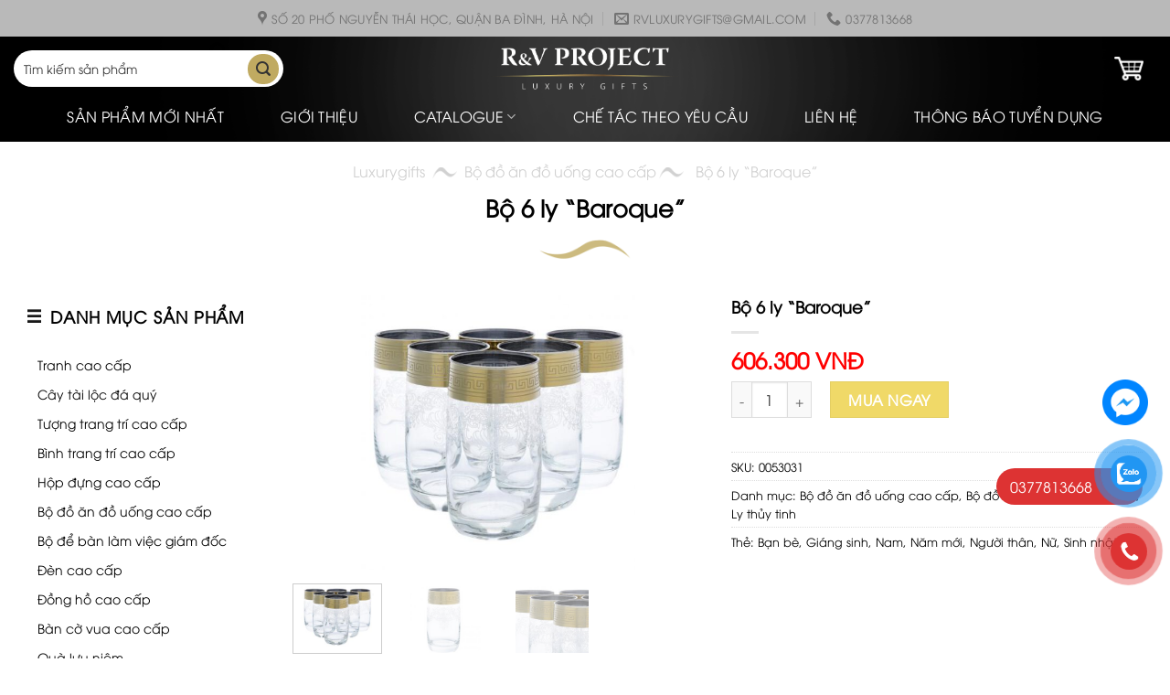

--- FILE ---
content_type: text/html; charset=UTF-8
request_url: https://luxurygifts.vn/bo-do-an-do-uong-cao-cap/bo-6-ly-baroque/
body_size: 27079
content:
<!DOCTYPE html><html lang="vi""><head><script data-no-optimize="1">var litespeed_docref=sessionStorage.getItem("litespeed_docref");litespeed_docref&&(Object.defineProperty(document,"referrer",{get:function(){return litespeed_docref}}),sessionStorage.removeItem("litespeed_docref"));</script> <meta charset="UTF-8" /><link rel="profile" href="http://gmpg.org/xfn/11" /><link rel="pingback" href="" /> <script type="litespeed/javascript">(function(html){html.className=html.className.replace(/\bno-js\b/,'js')})(document.documentElement)</script> <meta name='robots' content='index, follow, max-image-preview:large, max-snippet:-1, max-video-preview:-1' /><meta name="viewport" content="width=device-width, initial-scale=1, maximum-scale=1" /><title>Bộ 6 ly &quot;Baroque&quot; - Luxury Gifts</title><link rel="canonical" href="https://luxurygifts.vn/bo-do-an-do-uong-cao-cap/bo-6-ly-baroque/" /><meta property="og:locale" content="vi_VN" /><meta property="og:type" content="article" /><meta property="og:title" content="Bộ 6 ly &quot;Baroque&quot; - Luxury Gifts" /><meta property="og:description" content="The number of items in the set: 6 Materials: Glass Gold plating, engraving Glass: height &#8211; 125 mm; volume &#8211; 330 ml" /><meta property="og:url" content="https://luxurygifts.vn/bo-do-an-do-uong-cao-cap/bo-6-ly-baroque/" /><meta property="og:site_name" content="Luxury Gifts" /><meta property="article:modified_time" content="2022-10-31T08:12:52+00:00" /><meta property="og:image" content="https://luxurygifts.vn/wp-content/uploads/2022/07/0053031-1.jpg" /><meta property="og:image:width" content="570" /><meta property="og:image:height" content="570" /><meta property="og:image:type" content="image/jpeg" /> <script type="application/ld+json" class="yoast-schema-graph">{"@context":"https://schema.org","@graph":[{"@type":"WebPage","@id":"https://luxurygifts.vn/bo-do-an-do-uong-cao-cap/bo-6-ly-baroque/","url":"https://luxurygifts.vn/bo-do-an-do-uong-cao-cap/bo-6-ly-baroque/","name":"Bộ 6 ly \"Baroque\" - Luxury Gifts","isPartOf":{"@id":"https://luxurygifts.vn/#website"},"primaryImageOfPage":{"@id":"https://luxurygifts.vn/bo-do-an-do-uong-cao-cap/bo-6-ly-baroque/#primaryimage"},"image":{"@id":"https://luxurygifts.vn/bo-do-an-do-uong-cao-cap/bo-6-ly-baroque/#primaryimage"},"thumbnailUrl":"https://luxurygifts.vn/wp-content/uploads/2022/07/0053031-1.jpg","datePublished":"2022-07-01T01:58:47+00:00","dateModified":"2022-10-31T08:12:52+00:00","breadcrumb":{"@id":"https://luxurygifts.vn/bo-do-an-do-uong-cao-cap/bo-6-ly-baroque/#breadcrumb"},"inLanguage":"vi","potentialAction":[{"@type":"ReadAction","target":["https://luxurygifts.vn/bo-do-an-do-uong-cao-cap/bo-6-ly-baroque/"]}]},{"@type":"ImageObject","inLanguage":"vi","@id":"https://luxurygifts.vn/bo-do-an-do-uong-cao-cap/bo-6-ly-baroque/#primaryimage","url":"https://luxurygifts.vn/wp-content/uploads/2022/07/0053031-1.jpg","contentUrl":"https://luxurygifts.vn/wp-content/uploads/2022/07/0053031-1.jpg","width":570,"height":570},{"@type":"BreadcrumbList","@id":"https://luxurygifts.vn/bo-do-an-do-uong-cao-cap/bo-6-ly-baroque/#breadcrumb","itemListElement":[{"@type":"ListItem","position":1,"name":"Luxurygifts","item":"https://luxurygifts.vn/"},{"@type":"ListItem","position":2,"name":"Shop","item":"https://luxurygifts.vn/shop/"},{"@type":"ListItem","position":3,"name":"Bộ đồ ăn đồ uống cao cấp","item":"https://luxurygifts.vn/bo-do-an-do-uong-cao-cap/"},{"@type":"ListItem","position":4,"name":"Bộ 6 ly &#8220;Baroque&#8221;"}]},{"@type":"WebSite","@id":"https://luxurygifts.vn/#website","url":"https://luxurygifts.vn/","name":"Luxury Gifts","description":"Luxury Gifts","potentialAction":[{"@type":"SearchAction","target":{"@type":"EntryPoint","urlTemplate":"https://luxurygifts.vn/?s={search_term_string}"},"query-input":{"@type":"PropertyValueSpecification","valueRequired":true,"valueName":"search_term_string"}}],"inLanguage":"vi"}]}</script> <link rel='dns-prefetch' href='//cdn.jsdelivr.net' /><link rel='dns-prefetch' href='//use.fontawesome.com' /><link rel='prefetch' href='https://luxurygifts.vn/wp-content/themes/flatsome/assets/js/chunk.countup.js?ver=3.16.2' /><link rel='prefetch' href='https://luxurygifts.vn/wp-content/themes/flatsome/assets/js/chunk.sticky-sidebar.js?ver=3.16.2' /><link rel='prefetch' href='https://luxurygifts.vn/wp-content/themes/flatsome/assets/js/chunk.tooltips.js?ver=3.16.2' /><link rel='prefetch' href='https://luxurygifts.vn/wp-content/themes/flatsome/assets/js/chunk.vendors-popups.js?ver=3.16.2' /><link rel='prefetch' href='https://luxurygifts.vn/wp-content/themes/flatsome/assets/js/chunk.vendors-slider.js?ver=3.16.2' /><style id='wp-img-auto-sizes-contain-inline-css' type='text/css'>img:is([sizes=auto i],[sizes^="auto," i]){contain-intrinsic-size:3000px 1500px}
/*# sourceURL=wp-img-auto-sizes-contain-inline-css */</style><link data-optimized="2" rel="stylesheet" href="https://luxurygifts.vn/wp-content/litespeed/css/765584cf3ab474560cb602a86fc9f1b8.css?ver=dc2fc" /><style id='classic-theme-styles-inline-css' type='text/css'>/*! This file is auto-generated */
.wp-block-button__link{color:#fff;background-color:#32373c;border-radius:9999px;box-shadow:none;text-decoration:none;padding:calc(.667em + 2px) calc(1.333em + 2px);font-size:1.125em}.wp-block-file__button{background:#32373c;color:#fff;text-decoration:none}
/*# sourceURL=/wp-includes/css/classic-themes.min.css */</style><style id='font-awesome-svg-styles-default-inline-css' type='text/css'>.svg-inline--fa {
  display: inline-block;
  height: 1em;
  overflow: visible;
  vertical-align: -.125em;
}
/*# sourceURL=font-awesome-svg-styles-default-inline-css */</style><style id='font-awesome-svg-styles-inline-css' type='text/css'>.wp-block-font-awesome-icon svg::before,
   .wp-rich-text-font-awesome-icon svg::before {content: unset;}
/*# sourceURL=font-awesome-svg-styles-inline-css */</style><style id='woocommerce-inline-inline-css' type='text/css'>.woocommerce form .form-row .required { visibility: visible; }
/*# sourceURL=woocommerce-inline-inline-css */</style><link rel='stylesheet' id='font-awesome-official-css' href='https://use.fontawesome.com/releases/v6.7.2/css/all.css' type='text/css' media='all' integrity="sha384-nRgPTkuX86pH8yjPJUAFuASXQSSl2/bBUiNV47vSYpKFxHJhbcrGnmlYpYJMeD7a" crossorigin="anonymous" /><style id='flatsome-main-inline-css' type='text/css'>@font-face {
				font-family: "fl-icons";
				font-display: block;
				src: url(https://luxurygifts.vn/wp-content/themes/flatsome/assets/css/icons/fl-icons.eot?v=3.16.2);
				src:
					url(https://luxurygifts.vn/wp-content/themes/flatsome/assets/css/icons/fl-icons.eot#iefix?v=3.16.2) format("embedded-opentype"),
					url(https://luxurygifts.vn/wp-content/themes/flatsome/assets/css/icons/fl-icons.woff2?v=3.16.2) format("woff2"),
					url(https://luxurygifts.vn/wp-content/themes/flatsome/assets/css/icons/fl-icons.ttf?v=3.16.2) format("truetype"),
					url(https://luxurygifts.vn/wp-content/themes/flatsome/assets/css/icons/fl-icons.woff?v=3.16.2) format("woff"),
					url(https://luxurygifts.vn/wp-content/themes/flatsome/assets/css/icons/fl-icons.svg?v=3.16.2#fl-icons) format("svg");
			}
/*# sourceURL=flatsome-main-inline-css */</style><link rel='stylesheet' id='font-awesome-official-v4shim-css' href='https://use.fontawesome.com/releases/v6.7.2/css/v4-shims.css' type='text/css' media='all' integrity="sha384-npPMK6zwqNmU3qyCCxEcWJkLBNYxEFM1nGgSoAWuCCXqVVz0cvwKEMfyTNkOxM2N" crossorigin="anonymous" /> <script type="litespeed/javascript" data-src="https://luxurygifts.vn/wp-includes/js/jquery/jquery.min.js" id="jquery-core-js"></script> <script id="wc-add-to-cart-js-extra" type="litespeed/javascript">var wc_add_to_cart_params={"ajax_url":"/wp-admin/admin-ajax.php","wc_ajax_url":"/?wc-ajax=%%endpoint%%","i18n_view_cart":"Xem gi\u1ecf h\u00e0ng","cart_url":"https://luxurygifts.vn/cart/","is_cart":"","cart_redirect_after_add":"no"}</script> <script id="wc-single-product-js-extra" type="litespeed/javascript">var wc_single_product_params={"i18n_required_rating_text":"Vui l\u00f2ng ch\u1ecdn m\u1ed9t m\u1ee9c \u0111\u00e1nh gi\u00e1","i18n_rating_options":["1 tr\u00ean 5 sao","2 tr\u00ean 5 sao","3 tr\u00ean 5 sao","4 tr\u00ean 5 sao","5 tr\u00ean 5 sao"],"i18n_product_gallery_trigger_text":"Xem th\u01b0 vi\u1ec7n \u1ea3nh to\u00e0n m\u00e0n h\u00ecnh","review_rating_required":"yes","flexslider":{"rtl":!1,"animation":"slide","smoothHeight":!0,"directionNav":!1,"controlNav":"thumbnails","slideshow":!1,"animationSpeed":500,"animationLoop":!1,"allowOneSlide":!1},"zoom_enabled":"","zoom_options":[],"photoswipe_enabled":"1","photoswipe_options":{"shareEl":!1,"closeOnScroll":!1,"history":!1,"hideAnimationDuration":0,"showAnimationDuration":0},"flexslider_enabled":""}</script> <script id="woocommerce-js-extra" type="litespeed/javascript">var woocommerce_params={"ajax_url":"/wp-admin/admin-ajax.php","wc_ajax_url":"/?wc-ajax=%%endpoint%%","i18n_password_show":"Hi\u1ec3n th\u1ecb m\u1eadt kh\u1ea9u","i18n_password_hide":"\u1ea8n m\u1eadt kh\u1ea9u"}</script> <meta name="google-site-verification" content="XRoEiUQHQQBI5tL5VWwSemW1XQcaTlB2GPu_GmwG0s8" /> <script type="litespeed/javascript" data-src="https://www.googletagmanager.com/gtag/js?id=G-8Q8TVC5LYV"></script> <script type="litespeed/javascript">window.dataLayer=window.dataLayer||[];function gtag(){dataLayer.push(arguments)}
gtag('js',new Date());gtag('config','G-8Q8TVC5LYV')</script>  <script type="litespeed/javascript">(function(w,d,s,l,i){w[l]=w[l]||[];w[l].push({'gtm.start':new Date().getTime(),event:'gtm.js'});var f=d.getElementsByTagName(s)[0],j=d.createElement(s),dl=l!='dataLayer'?'&l='+l:'';j.async=!0;j.src='https://www.googletagmanager.com/gtm.js?id='+i+dl;f.parentNode.insertBefore(j,f)})(window,document,'script','dataLayer','GTM-NP46Z5G')</script> <style>.bg{opacity: 0; transition: opacity 1s; -webkit-transition: opacity 1s;} .bg-loaded{opacity: 1;}</style> <script type="litespeed/javascript">(function(w,d,s,l,i){w[l]=w[l]||[];w[l].push({'gtm.start':new Date().getTime(),event:'gtm.js'});var f=d.getElementsByTagName(s)[0],j=d.createElement(s),dl=l!='dataLayer'?'&l='+l:'';j.async=!0;j.src='https://www.googletagmanager.com/gtm.js?id='+i+dl;f.parentNode.insertBefore(j,f)})(window,document,'script','dataLayer','GTM-5BT6QC7S')</script> <meta name="google-site-verification" content="dDnk3UnfHEVsip4_5sm1_Ju6G2FsijMac1ryPbNtIII" /><meta name="google-site-verification" content="MNcRaUOnce1zJsCiXUZwI6TKwf8Zp8O8PwQwYRYaztI" /><meta name="google-adsense-account" content="ca-pub-6643838856132531"> <script type="litespeed/javascript" data-src="https://www.googletagmanager.com/gtag/js?id=G-RJZ2337KWV"></script> <script type="litespeed/javascript">window.dataLayer=window.dataLayer||[];function gtag(){dataLayer.push(arguments)}
gtag('js',new Date());gtag('config','G-RJZ2337KWV')</script> <noscript><style>.woocommerce-product-gallery{ opacity: 1 !important; }</style></noscript><link rel="icon" href="https://luxurygifts.vn/wp-content/uploads/2022/05/cropped-flgo-32x32.png" sizes="32x32" /><link rel="icon" href="https://luxurygifts.vn/wp-content/uploads/2022/05/cropped-flgo-192x192.png" sizes="192x192" /><link rel="apple-touch-icon" href="https://luxurygifts.vn/wp-content/uploads/2022/05/cropped-flgo-180x180.png" /><meta name="msapplication-TileImage" content="https://luxurygifts.vn/wp-content/uploads/2022/05/cropped-flgo-270x270.png" /><style id="custom-css" type="text/css">:root {--primary-color: #c0aa61;}.container-width, .full-width .ubermenu-nav, .container, .row{max-width: 1330px}.row.row-collapse{max-width: 1300px}.row.row-small{max-width: 1322.5px}.row.row-large{max-width: 1360px}.sticky-add-to-cart--active, #wrapper,#main,#main.dark{background-color: #ffffff}.header-main{height: 70px}#logo img{max-height: 70px}#logo{width:210px;}#logo img{padding:5px 0;}.stuck #logo img{padding:9px 0;}.header-bottom{min-height: 45px}.header-top{min-height: 40px}.transparent .header-main{height: 90px}.transparent #logo img{max-height: 90px}.has-transparent + .page-title:first-of-type,.has-transparent + #main > .page-title,.has-transparent + #main > div > .page-title,.has-transparent + #main .page-header-wrapper:first-of-type .page-title{padding-top: 170px;}.header.show-on-scroll,.stuck .header-main{height:70px!important}.stuck #logo img{max-height: 70px!important}.search-form{ width: 60%;}.header-bg-color {background-color: rgba(0,0,0,0)}.header-bg-image {background-image: url('https://luxurygifts.vn/wp-content/uploads/2022/10/bg-heaer.png');}.header-bg-image {background-repeat: no-repeat;}.header-bottom {background-color: rgba(241,241,241,0)}.header-main .nav > li > a{line-height: 16px }.stuck .header-main .nav > li > a{line-height: 50px }.header-bottom-nav > li > a{line-height: 29px }@media (max-width: 549px) {.header-main{height: 70px}#logo img{max-height: 70px}}.nav-dropdown{font-size:100%}.header-top{background-color:#b9b9b9!important;}/* Color */.accordion-title.active, .has-icon-bg .icon .icon-inner,.logo a, .primary.is-underline, .primary.is-link, .badge-outline .badge-inner, .nav-outline > li.active> a,.nav-outline >li.active > a, .cart-icon strong,[data-color='primary'], .is-outline.primary{color: #c0aa61;}/* Color !important */[data-text-color="primary"]{color: #c0aa61!important;}/* Background Color */[data-text-bg="primary"]{background-color: #c0aa61;}/* Background */.scroll-to-bullets a,.featured-title, .label-new.menu-item > a:after, .nav-pagination > li > .current,.nav-pagination > li > span:hover,.nav-pagination > li > a:hover,.has-hover:hover .badge-outline .badge-inner,button[type="submit"], .button.wc-forward:not(.checkout):not(.checkout-button), .button.submit-button, .button.primary:not(.is-outline),.featured-table .title,.is-outline:hover, .has-icon:hover .icon-label,.nav-dropdown-bold .nav-column li > a:hover, .nav-dropdown.nav-dropdown-bold > li > a:hover, .nav-dropdown-bold.dark .nav-column li > a:hover, .nav-dropdown.nav-dropdown-bold.dark > li > a:hover, .header-vertical-menu__opener ,.is-outline:hover, .tagcloud a:hover,.grid-tools a, input[type='submit']:not(.is-form), .box-badge:hover .box-text, input.button.alt,.nav-box > li > a:hover,.nav-box > li.active > a,.nav-pills > li.active > a ,.current-dropdown .cart-icon strong, .cart-icon:hover strong, .nav-line-bottom > li > a:before, .nav-line-grow > li > a:before, .nav-line > li > a:before,.banner, .header-top, .slider-nav-circle .flickity-prev-next-button:hover svg, .slider-nav-circle .flickity-prev-next-button:hover .arrow, .primary.is-outline:hover, .button.primary:not(.is-outline), input[type='submit'].primary, input[type='submit'].primary, input[type='reset'].button, input[type='button'].primary, .badge-inner{background-color: #c0aa61;}/* Border */.nav-vertical.nav-tabs > li.active > a,.scroll-to-bullets a.active,.nav-pagination > li > .current,.nav-pagination > li > span:hover,.nav-pagination > li > a:hover,.has-hover:hover .badge-outline .badge-inner,.accordion-title.active,.featured-table,.is-outline:hover, .tagcloud a:hover,blockquote, .has-border, .cart-icon strong:after,.cart-icon strong,.blockUI:before, .processing:before,.loading-spin, .slider-nav-circle .flickity-prev-next-button:hover svg, .slider-nav-circle .flickity-prev-next-button:hover .arrow, .primary.is-outline:hover{border-color: #c0aa61}.nav-tabs > li.active > a{border-top-color: #c0aa61}.widget_shopping_cart_content .blockUI.blockOverlay:before { border-left-color: #c0aa61 }.woocommerce-checkout-review-order .blockUI.blockOverlay:before { border-left-color: #c0aa61 }/* Fill */.slider .flickity-prev-next-button:hover svg,.slider .flickity-prev-next-button:hover .arrow{fill: #c0aa61;}/* Focus */.primary:focus-visible, .submit-button:focus-visible, button[type="submit"]:focus-visible { outline-color: #c0aa61!important; }/* Background Color */[data-icon-label]:after, .secondary.is-underline:hover,.secondary.is-outline:hover,.icon-label,.button.secondary:not(.is-outline),.button.alt:not(.is-outline), .badge-inner.on-sale, .button.checkout, .single_add_to_cart_button, .current .breadcrumb-step{ background-color:#df8312; }[data-text-bg="secondary"]{background-color: #df8312;}/* Color */.secondary.is-underline,.secondary.is-link, .secondary.is-outline,.stars a.active, .star-rating:before, .woocommerce-page .star-rating:before,.star-rating span:before, .color-secondary{color: #df8312}/* Color !important */[data-text-color="secondary"]{color: #df8312!important;}/* Border */.secondary.is-outline:hover{border-color:#df8312}/* Focus */.secondary:focus-visible, .alt:focus-visible { outline-color: #df8312!important; }body{color: #000000}h1,h2,h3,h4,h5,h6,.heading-font{color: #000000;}.header:not(.transparent) .header-nav-main.nav > li > a {color: #ffffff;}.header:not(.transparent) .header-bottom-nav.nav > li > a{color: #ffffff;}.header:not(.transparent) .header-bottom-nav.nav > li > a:hover,.header:not(.transparent) .header-bottom-nav.nav > li.active > a,.header:not(.transparent) .header-bottom-nav.nav > li.current > a,.header:not(.transparent) .header-bottom-nav.nav > li > a.active,.header:not(.transparent) .header-bottom-nav.nav > li > a.current{color: #c0aa61;}.header-bottom-nav.nav-line-bottom > li > a:before,.header-bottom-nav.nav-line-grow > li > a:before,.header-bottom-nav.nav-line > li > a:before,.header-bottom-nav.nav-box > li > a:hover,.header-bottom-nav.nav-box > li.active > a,.header-bottom-nav.nav-pills > li > a:hover,.header-bottom-nav.nav-pills > li.active > a{color:#FFF!important;background-color: #c0aa61;}a{color: #000000;}a:hover{color: #9f7831;}.tagcloud a:hover{border-color: #9f7831;background-color: #9f7831;}.star-rating span:before,.star-rating:before, .woocommerce-page .star-rating:before, .stars a:hover:after, .stars a.active:after{color: #df8312}@media screen and (min-width: 550px){.products .box-vertical .box-image{min-width: 247px!important;width: 247px!important;}}.header-main .social-icons,.header-main .cart-icon strong,.header-main .menu-title,.header-main .header-button > .button.is-outline,.header-main .nav > li > a > i:not(.icon-angle-down){color: #ffffff!important;}.header-main .header-button > .button.is-outline,.header-main .cart-icon strong:after,.header-main .cart-icon strong{border-color: #ffffff!important;}.header-main .header-button > .button:not(.is-outline){background-color: #ffffff!important;}.header-main .current-dropdown .cart-icon strong,.header-main .header-button > .button:hover,.header-main .header-button > .button:hover i,.header-main .header-button > .button:hover span{color:#FFF!important;}.header-main .menu-title:hover,.header-main .social-icons a:hover,.header-main .header-button > .button.is-outline:hover,.header-main .nav > li > a:hover > i:not(.icon-angle-down){color: #ffffff!important;}.header-main .current-dropdown .cart-icon strong,.header-main .header-button > .button:hover{background-color: #ffffff!important;}.header-main .current-dropdown .cart-icon strong:after,.header-main .current-dropdown .cart-icon strong,.header-main .header-button > .button:hover{border-color: #ffffff!important;}.absolute-footer, html{background-color: #ffffff}.nav-vertical-fly-out > li + li {border-top-width: 1px; border-top-style: solid;}/* Custom CSS */.autocomplete-suggestions * {color: #fff;}.header .search-form .live-search-results {background: #000;}.woof_price_filter_txt_container input {border-radius: 41px;}a.glink img {border-radius: 100%;height: 30px;width: 30px;object-fit: cover;}.header-bg-image {background-position: center center;background-size: cover;}#footer .button.icon.circle {color:#000; background-color:#4d4d4d; border-color:#4d4d4d; margin-right:5px; margin-left:5px; margin-top:5px;}#newsletter-signup-link {background: none;}.mfp-close-btn-in .mfp-close {top:43px !important; right:10px;}/* Custom CSS Mobile */@media (max-width: 549px){.ctform-row {display:block;}#logo img {padding: 16px 0;}.off-canvas:not(.off-canvas-center) li.html {position: relative;z-index: 99999999;}}.label-new.menu-item > a:after{content:"New";}.label-hot.menu-item > a:after{content:"Hot";}.label-sale.menu-item > a:after{content:"Sale";}.label-popular.menu-item > a:after{content:"Popular";}</style><style id="kirki-inline-styles"></style><style id='global-styles-inline-css' type='text/css'>:root{--wp--preset--aspect-ratio--square: 1;--wp--preset--aspect-ratio--4-3: 4/3;--wp--preset--aspect-ratio--3-4: 3/4;--wp--preset--aspect-ratio--3-2: 3/2;--wp--preset--aspect-ratio--2-3: 2/3;--wp--preset--aspect-ratio--16-9: 16/9;--wp--preset--aspect-ratio--9-16: 9/16;--wp--preset--color--black: #000000;--wp--preset--color--cyan-bluish-gray: #abb8c3;--wp--preset--color--white: #ffffff;--wp--preset--color--pale-pink: #f78da7;--wp--preset--color--vivid-red: #cf2e2e;--wp--preset--color--luminous-vivid-orange: #ff6900;--wp--preset--color--luminous-vivid-amber: #fcb900;--wp--preset--color--light-green-cyan: #7bdcb5;--wp--preset--color--vivid-green-cyan: #00d084;--wp--preset--color--pale-cyan-blue: #8ed1fc;--wp--preset--color--vivid-cyan-blue: #0693e3;--wp--preset--color--vivid-purple: #9b51e0;--wp--preset--gradient--vivid-cyan-blue-to-vivid-purple: linear-gradient(135deg,rgb(6,147,227) 0%,rgb(155,81,224) 100%);--wp--preset--gradient--light-green-cyan-to-vivid-green-cyan: linear-gradient(135deg,rgb(122,220,180) 0%,rgb(0,208,130) 100%);--wp--preset--gradient--luminous-vivid-amber-to-luminous-vivid-orange: linear-gradient(135deg,rgb(252,185,0) 0%,rgb(255,105,0) 100%);--wp--preset--gradient--luminous-vivid-orange-to-vivid-red: linear-gradient(135deg,rgb(255,105,0) 0%,rgb(207,46,46) 100%);--wp--preset--gradient--very-light-gray-to-cyan-bluish-gray: linear-gradient(135deg,rgb(238,238,238) 0%,rgb(169,184,195) 100%);--wp--preset--gradient--cool-to-warm-spectrum: linear-gradient(135deg,rgb(74,234,220) 0%,rgb(151,120,209) 20%,rgb(207,42,186) 40%,rgb(238,44,130) 60%,rgb(251,105,98) 80%,rgb(254,248,76) 100%);--wp--preset--gradient--blush-light-purple: linear-gradient(135deg,rgb(255,206,236) 0%,rgb(152,150,240) 100%);--wp--preset--gradient--blush-bordeaux: linear-gradient(135deg,rgb(254,205,165) 0%,rgb(254,45,45) 50%,rgb(107,0,62) 100%);--wp--preset--gradient--luminous-dusk: linear-gradient(135deg,rgb(255,203,112) 0%,rgb(199,81,192) 50%,rgb(65,88,208) 100%);--wp--preset--gradient--pale-ocean: linear-gradient(135deg,rgb(255,245,203) 0%,rgb(182,227,212) 50%,rgb(51,167,181) 100%);--wp--preset--gradient--electric-grass: linear-gradient(135deg,rgb(202,248,128) 0%,rgb(113,206,126) 100%);--wp--preset--gradient--midnight: linear-gradient(135deg,rgb(2,3,129) 0%,rgb(40,116,252) 100%);--wp--preset--font-size--small: 13px;--wp--preset--font-size--medium: 20px;--wp--preset--font-size--large: 36px;--wp--preset--font-size--x-large: 42px;--wp--preset--spacing--20: 0.44rem;--wp--preset--spacing--30: 0.67rem;--wp--preset--spacing--40: 1rem;--wp--preset--spacing--50: 1.5rem;--wp--preset--spacing--60: 2.25rem;--wp--preset--spacing--70: 3.38rem;--wp--preset--spacing--80: 5.06rem;--wp--preset--shadow--natural: 6px 6px 9px rgba(0, 0, 0, 0.2);--wp--preset--shadow--deep: 12px 12px 50px rgba(0, 0, 0, 0.4);--wp--preset--shadow--sharp: 6px 6px 0px rgba(0, 0, 0, 0.2);--wp--preset--shadow--outlined: 6px 6px 0px -3px rgb(255, 255, 255), 6px 6px rgb(0, 0, 0);--wp--preset--shadow--crisp: 6px 6px 0px rgb(0, 0, 0);}:where(.is-layout-flex){gap: 0.5em;}:where(.is-layout-grid){gap: 0.5em;}body .is-layout-flex{display: flex;}.is-layout-flex{flex-wrap: wrap;align-items: center;}.is-layout-flex > :is(*, div){margin: 0;}body .is-layout-grid{display: grid;}.is-layout-grid > :is(*, div){margin: 0;}:where(.wp-block-columns.is-layout-flex){gap: 2em;}:where(.wp-block-columns.is-layout-grid){gap: 2em;}:where(.wp-block-post-template.is-layout-flex){gap: 1.25em;}:where(.wp-block-post-template.is-layout-grid){gap: 1.25em;}.has-black-color{color: var(--wp--preset--color--black) !important;}.has-cyan-bluish-gray-color{color: var(--wp--preset--color--cyan-bluish-gray) !important;}.has-white-color{color: var(--wp--preset--color--white) !important;}.has-pale-pink-color{color: var(--wp--preset--color--pale-pink) !important;}.has-vivid-red-color{color: var(--wp--preset--color--vivid-red) !important;}.has-luminous-vivid-orange-color{color: var(--wp--preset--color--luminous-vivid-orange) !important;}.has-luminous-vivid-amber-color{color: var(--wp--preset--color--luminous-vivid-amber) !important;}.has-light-green-cyan-color{color: var(--wp--preset--color--light-green-cyan) !important;}.has-vivid-green-cyan-color{color: var(--wp--preset--color--vivid-green-cyan) !important;}.has-pale-cyan-blue-color{color: var(--wp--preset--color--pale-cyan-blue) !important;}.has-vivid-cyan-blue-color{color: var(--wp--preset--color--vivid-cyan-blue) !important;}.has-vivid-purple-color{color: var(--wp--preset--color--vivid-purple) !important;}.has-black-background-color{background-color: var(--wp--preset--color--black) !important;}.has-cyan-bluish-gray-background-color{background-color: var(--wp--preset--color--cyan-bluish-gray) !important;}.has-white-background-color{background-color: var(--wp--preset--color--white) !important;}.has-pale-pink-background-color{background-color: var(--wp--preset--color--pale-pink) !important;}.has-vivid-red-background-color{background-color: var(--wp--preset--color--vivid-red) !important;}.has-luminous-vivid-orange-background-color{background-color: var(--wp--preset--color--luminous-vivid-orange) !important;}.has-luminous-vivid-amber-background-color{background-color: var(--wp--preset--color--luminous-vivid-amber) !important;}.has-light-green-cyan-background-color{background-color: var(--wp--preset--color--light-green-cyan) !important;}.has-vivid-green-cyan-background-color{background-color: var(--wp--preset--color--vivid-green-cyan) !important;}.has-pale-cyan-blue-background-color{background-color: var(--wp--preset--color--pale-cyan-blue) !important;}.has-vivid-cyan-blue-background-color{background-color: var(--wp--preset--color--vivid-cyan-blue) !important;}.has-vivid-purple-background-color{background-color: var(--wp--preset--color--vivid-purple) !important;}.has-black-border-color{border-color: var(--wp--preset--color--black) !important;}.has-cyan-bluish-gray-border-color{border-color: var(--wp--preset--color--cyan-bluish-gray) !important;}.has-white-border-color{border-color: var(--wp--preset--color--white) !important;}.has-pale-pink-border-color{border-color: var(--wp--preset--color--pale-pink) !important;}.has-vivid-red-border-color{border-color: var(--wp--preset--color--vivid-red) !important;}.has-luminous-vivid-orange-border-color{border-color: var(--wp--preset--color--luminous-vivid-orange) !important;}.has-luminous-vivid-amber-border-color{border-color: var(--wp--preset--color--luminous-vivid-amber) !important;}.has-light-green-cyan-border-color{border-color: var(--wp--preset--color--light-green-cyan) !important;}.has-vivid-green-cyan-border-color{border-color: var(--wp--preset--color--vivid-green-cyan) !important;}.has-pale-cyan-blue-border-color{border-color: var(--wp--preset--color--pale-cyan-blue) !important;}.has-vivid-cyan-blue-border-color{border-color: var(--wp--preset--color--vivid-cyan-blue) !important;}.has-vivid-purple-border-color{border-color: var(--wp--preset--color--vivid-purple) !important;}.has-vivid-cyan-blue-to-vivid-purple-gradient-background{background: var(--wp--preset--gradient--vivid-cyan-blue-to-vivid-purple) !important;}.has-light-green-cyan-to-vivid-green-cyan-gradient-background{background: var(--wp--preset--gradient--light-green-cyan-to-vivid-green-cyan) !important;}.has-luminous-vivid-amber-to-luminous-vivid-orange-gradient-background{background: var(--wp--preset--gradient--luminous-vivid-amber-to-luminous-vivid-orange) !important;}.has-luminous-vivid-orange-to-vivid-red-gradient-background{background: var(--wp--preset--gradient--luminous-vivid-orange-to-vivid-red) !important;}.has-very-light-gray-to-cyan-bluish-gray-gradient-background{background: var(--wp--preset--gradient--very-light-gray-to-cyan-bluish-gray) !important;}.has-cool-to-warm-spectrum-gradient-background{background: var(--wp--preset--gradient--cool-to-warm-spectrum) !important;}.has-blush-light-purple-gradient-background{background: var(--wp--preset--gradient--blush-light-purple) !important;}.has-blush-bordeaux-gradient-background{background: var(--wp--preset--gradient--blush-bordeaux) !important;}.has-luminous-dusk-gradient-background{background: var(--wp--preset--gradient--luminous-dusk) !important;}.has-pale-ocean-gradient-background{background: var(--wp--preset--gradient--pale-ocean) !important;}.has-electric-grass-gradient-background{background: var(--wp--preset--gradient--electric-grass) !important;}.has-midnight-gradient-background{background: var(--wp--preset--gradient--midnight) !important;}.has-small-font-size{font-size: var(--wp--preset--font-size--small) !important;}.has-medium-font-size{font-size: var(--wp--preset--font-size--medium) !important;}.has-large-font-size{font-size: var(--wp--preset--font-size--large) !important;}.has-x-large-font-size{font-size: var(--wp--preset--font-size--x-large) !important;}
/*# sourceURL=global-styles-inline-css */</style></head><body class="wp-singular product-template-default single single-product postid-4757 wp-theme-flatsome wp-child-theme-flatsome-child theme-flatsome woocommerce woocommerce-page woocommerce-no-js full-width lightbox nav-dropdown-has-arrow nav-dropdown-has-shadow nav-dropdown-has-border mobile-submenu-slide mobile-submenu-slide-levels-2"><noscript><iframe data-lazyloaded="1" src="about:blank" data-litespeed-src="https://www.googletagmanager.com/ns.html?id=GTM-5BT6QC7S"
height="0" width="0" style="display:none;visibility:hidden"></iframe></noscript><noscript><iframe data-lazyloaded="1" src="about:blank" data-litespeed-src="https://www.googletagmanager.com/ns.html?id=GTM-NP46Z5G"
height="0" width="0" style="display:none;visibility:hidden"></iframe></noscript><a class="skip-link screen-reader-text" href="#main">Skip to content</a><div id="wrapper"><header id="header" class="header "><div class="header-wrapper"><div id="top-bar" class="header-top hide-for-sticky flex-has-center hide-for-medium"><div class="flex-row container"><div class="flex-col hide-for-medium flex-left"><ul class="nav nav-left medium-nav-center nav-small  nav-divided"></ul></div><div class="flex-col hide-for-medium flex-center"><ul class="nav nav-center nav-small  nav-divided"><li class="header-contact-wrapper"><ul id="header-contact" class="nav nav-divided nav-uppercase header-contact"><li class="">
<a target="_blank" rel="noopener noreferrer" href="https://maps.google.com/?q=Số 20 phố Nguyễn Thái Học, quận Ba Đình, Hà Nội" title="Số 20 phố Nguyễn Thái Học, quận Ba Đình, Hà Nội" class="tooltip">
<i class="icon-map-pin-fill" style="font-size:16px;" ></i>			     <span>
Số 20 phố Nguyễn Thái Học, quận Ba Đình, Hà Nội			     </span>
</a></li><li class="">
<a href="mailto:rvluxurygifts@gmail.com" class="tooltip" title="rvluxurygifts@gmail.com">
<i class="icon-envelop" style="font-size:16px;" ></i>			       <span>
rvluxurygifts@gmail.com			       </span>
</a></li><li class="">
<a href="tel:0377813668" class="tooltip" title="0377813668">
<i class="icon-phone" style="font-size:16px;" ></i>			      <span>0377813668</span>
</a></li></ul></li></ul></div><div class="flex-col hide-for-medium flex-right"><ul class="nav top-bar-nav nav-right nav-small  nav-divided"></ul></div></div></div><div id="masthead" class="header-main show-logo-center hide-for-sticky nav-dark"><div class="header-inner flex-row container logo-center medium-logo-center" role="navigation"><div id="logo" class="flex-col logo"><a href="https://luxurygifts.vn/" title="Luxury Gifts - Luxury Gifts" rel="home">
<img data-lazyloaded="1" src="[data-uri]" width="619" height="138" data-src="https://luxurygifts.vn/wp-content/uploads/2022/10/logo-22.png" class="header_logo header-logo" alt="Luxury Gifts"/><img data-lazyloaded="1" src="[data-uri]" width="619" height="138" data-src="https://luxurygifts.vn/wp-content/uploads/2022/10/logo-22.png" class="header-logo-dark" alt="Luxury Gifts"/></a></div><div class="flex-col show-for-medium flex-left"><ul class="mobile-nav nav nav-left "><li class="nav-icon has-icon">
<a href="#" data-open="#main-menu" data-pos="left" data-bg="main-menu-overlay" data-color="" class="is-small" aria-label="Menu" aria-controls="main-menu" aria-expanded="false"><i class="icon-menu" ></i>
</a></li></ul></div><div class="flex-col hide-for-medium flex-left
"><ul class="header-nav header-nav-main nav nav-left  nav-uppercase" ><li class="header-search-form search-form html relative has-icon"><div class="header-search-form-wrapper"><div class="searchform-wrapper ux-search-box relative form-flat is-normal"><form role="search" method="get" class="searchform" action="https://luxurygifts.vn/"><div class="flex-row relative"><div class="flex-col flex-grow">
<label class="screen-reader-text" for="woocommerce-product-search-field-0">Tìm kiếm:</label>
<input type="search" id="woocommerce-product-search-field-0" class="search-field mb-0" placeholder="Tìm kiếm sản phẩm" value="" name="s" />
<input type="hidden" name="post_type" value="product" /></div><div class="flex-col">
<button type="submit" value="Tìm kiếm" class="ux-search-submit submit-button secondary button icon mb-0" aria-label="Submit">
<i class="icon-search" ></i>			</button></div></div><div class="live-search-results text-left z-top"></div></form></div></div></li></ul></div><div class="flex-col hide-for-medium flex-right"><ul class="header-nav header-nav-main nav nav-right  nav-uppercase"><li class="cart-item has-icon"><a href="https://luxurygifts.vn/cart/" class="header-cart-link off-canvas-toggle nav-top-link is-small" data-open="#cart-popup" data-class="off-canvas-cart" title="Giỏ hàng" data-pos="right"><span class="image-icon header-cart-icon" data-icon-label="0">
<img data-lazyloaded="1" src="[data-uri]" width="130" height="106" class="cart-img-icon" alt="Giỏ hàng" data-src="https://luxurygifts.vn/wp-content/uploads/2022/10/icon-cart.png"/>
</span>
</a><div id="cart-popup" class="mfp-hide widget_shopping_cart"><div class="cart-popup-inner inner-padding"><div class="cart-popup-title text-center"><h4 class="uppercase">Giỏ hàng</h4><div class="is-divider"></div></div><div class="widget_shopping_cart_content"><p class="woocommerce-mini-cart__empty-message">Chưa có sản phẩm trong giỏ hàng.</p></div><div class="cart-sidebar-content relative"></div></div></div></li><li class="html custom html_nav_position_text"><div class="gtranslate_wrapper" id="gt-wrapper-84613021"></div></li></ul></div><div class="flex-col show-for-medium flex-right"><ul class="mobile-nav nav nav-right "><li class="header-search header-search-lightbox has-icon">
<a href="#search-lightbox" aria-label="Tìm kiếm" data-open="#search-lightbox" data-focus="input.search-field"
class="is-small">
<i class="icon-search" style="font-size:16px;" ></i></a><div id="search-lightbox" class="mfp-hide dark text-center"><div class="searchform-wrapper ux-search-box relative form-flat is-large"><form role="search" method="get" class="searchform" action="https://luxurygifts.vn/"><div class="flex-row relative"><div class="flex-col flex-grow">
<label class="screen-reader-text" for="woocommerce-product-search-field-1">Tìm kiếm:</label>
<input type="search" id="woocommerce-product-search-field-1" class="search-field mb-0" placeholder="Tìm kiếm sản phẩm" value="" name="s" />
<input type="hidden" name="post_type" value="product" /></div><div class="flex-col">
<button type="submit" value="Tìm kiếm" class="ux-search-submit submit-button secondary button icon mb-0" aria-label="Submit">
<i class="icon-search" ></i>			</button></div></div><div class="live-search-results text-left z-top"></div></form></div></div></li></ul></div></div></div><div id="wide-nav" class="header-bottom wide-nav hide-for-sticky nav-dark flex-has-center hide-for-medium"><div class="flex-row container"><div class="flex-col hide-for-medium flex-center"><ul class="nav header-nav header-bottom-nav nav-center  nav-pills nav-size-large nav-spacing-xlarge nav-uppercase"><li id="menu-item-7696" class="menu-item menu-item-type-post_type menu-item-object-page current_page_parent menu-item-7696 menu-item-design-default"><a href="https://luxurygifts.vn/shop/" class="nav-top-link">Sản phẩm mới nhất</a></li><li id="menu-item-362" class="menu-item menu-item-type-post_type menu-item-object-page menu-item-362 menu-item-design-default"><a href="https://luxurygifts.vn/gioi-thieu/" class="nav-top-link">Giới thiệu</a></li><li id="menu-item-8989" class="mega-li menu-item menu-item-type-custom menu-item-object-custom menu-item-8989 menu-item-design-container-width menu-item-has-block has-dropdown nav-dropdown-toggle"><a href="#" class="nav-top-link" aria-expanded="false" aria-haspopup="menu">Catalogue<i class="icon-angle-down" ></i></a><div class="sub-menu nav-dropdown"><section class="section ses-mega dark" id="section_417231914"><div class="bg section-bg fill bg-fill  bg-loaded" ></div><div class="section-content relative"><div id="gap-1597894429" class="gap-element clearfix" style="display:block; height:auto;"><style>#gap-1597894429 {
  padding-top: 30px;
}</style></div><div class="row"  id="row-5979295"><div id="col-337116056" class="col medium-5 small-12 large-5"  ><div class="col-inner"  ><h4>CATEGORY</h4><div class="row"  id="row-456209528"><div id="col-1477843449" class="col medium-6 small-12 large-6"  ><div class="col-inner"  ><div class="ux-menu stack stack-col justify-start"><div class="ux-menu-link flex menu-item">
<a class="ux-menu-link__link flex" href="https://luxurygifts.vn/tranh-cao-cap/"  >
<span class="ux-menu-link__text">
Tranh cao cấp			</span>
</a></div><div class="ux-menu-link flex menu-item">
<a class="ux-menu-link__link flex" href="https://luxurygifts.vn/cay-tai-loc-da-quy/"  >
<span class="ux-menu-link__text">
Cây tài lộc đá quý			</span>
</a></div><div class="ux-menu-link flex menu-item">
<a class="ux-menu-link__link flex" href="https://luxurygifts.vn/tuong-trang-tri-cao-cap/"  >
<span class="ux-menu-link__text">
Tượng trang trí cao cấp			</span>
</a></div><div class="ux-menu-link flex menu-item">
<a class="ux-menu-link__link flex" href="https://luxurygifts.vn/binh-trang-tri-cao-cap/"  >
<span class="ux-menu-link__text">
Bình trang trí cao cấp			</span>
</a></div><div class="ux-menu-link flex menu-item">
<a class="ux-menu-link__link flex" href="https://luxurygifts.vn/hop-dung-cao-cap/"  >
<span class="ux-menu-link__text">
Hộp đựng cao cấp			</span>
</a></div><div class="ux-menu-link flex menu-item">
<a class="ux-menu-link__link flex" href="https://luxurygifts.vn/limited-edition/"  >
<span class="ux-menu-link__text">
Limited Edition			</span>
</a></div></div></div></div><div id="col-510315642" class="col medium-6 small-12 large-6"  ><div class="col-inner"  ><div class="ux-menu stack stack-col justify-start"><div class="ux-menu-link flex menu-item">
<a class="ux-menu-link__link flex" href="https://luxurygifts.vn/bo-do-an-do-uong-cao-cap/"  >
<span class="ux-menu-link__text">
Bộ đồ ăn đồ uống			</span>
</a></div><div class="ux-menu-link flex menu-item">
<a class="ux-menu-link__link flex" href="https://luxurygifts.vn/bo-de-ban-lam-viec-giam-doc/"  >
<span class="ux-menu-link__text">
Bộ để bàn làm việc giám đốc			</span>
</a></div><div class="ux-menu-link flex menu-item">
<a class="ux-menu-link__link flex" href="https://luxurygifts.vn/den-cao-cap/"  >
<span class="ux-menu-link__text">
Đèn cao cấp			</span>
</a></div><div class="ux-menu-link flex menu-item">
<a class="ux-menu-link__link flex" href="https://luxurygifts.vn/dong-ho-cao-cap/"  >
<span class="ux-menu-link__text">
Đồng hồ cao cấp			</span>
</a></div><div class="ux-menu-link flex menu-item">
<a class="ux-menu-link__link flex" href="https://luxurygifts.vn/ban-co-vua-cao-cap/"  >
<span class="ux-menu-link__text">
Bàn cờ vua cao cấp			</span>
</a></div><div class="ux-menu-link flex menu-item">
<a class="ux-menu-link__link flex" href="https://luxurygifts.vn/qua-luu-niem/"  >
<span class="ux-menu-link__text">
Quà lưu niệm			</span>
</a></div></div></div></div></div></div></div><div id="col-664708862" class="col medium-6 small-12 large-6"  ><div class="col-inner"  ><div id="text-2615271718" class="text"><h4>MATERIALS:</h4><style>#text-2615271718 {
  font-size: 1rem;
  color: #c0aa61;
}
#text-2615271718 > * {
  color: #c0aa61;
}</style></div><div class="row"  id="row-191411473"><div id="col-898334557" class="col medium-6 small-12 large-6"  ><div class="col-inner"  ><div class="ux-menu stack stack-col justify-start"><div class="ux-menu-link flex menu-item">
<a class="ux-menu-link__link flex" href="https://luxurygifts.vn/da-tu-nhien/"  >
<span class="ux-menu-link__text">
Đá tự nhiên			</span>
</a></div><div class="ux-menu-link flex menu-item">
<a class="ux-menu-link__link flex" href="https://luxurygifts.vn/ho-phach-tu-nhien/"  >
<span class="ux-menu-link__text">
Hổ phách tự nhiên			</span>
</a></div><div class="ux-menu-link flex menu-item">
<a class="ux-menu-link__link flex" href="https://luxurygifts.vn/pha-le/"  >
<span class="ux-menu-link__text">
Pha lê			</span>
</a></div><div class="ux-menu-link flex menu-item">
<a class="ux-menu-link__link flex" href="https://luxurygifts.vn/ma-vang-24k/"  >
<span class="ux-menu-link__text">
Mạ vàng 24K			</span>
</a></div><div class="ux-menu-link flex menu-item">
<a class="ux-menu-link__link flex" href="https://luxurygifts.vn/qua-tang-bang-su/"  >
<span class="ux-menu-link__text">
Quà tặng bằng sứ			</span>
</a></div><div class="ux-menu-link flex menu-item">
<a class="ux-menu-link__link flex" href="https://luxurygifts.vn/qua-tang-bang-go-khokhloma/"  >
<span class="ux-menu-link__text">
Quà tặng bằng gỗ			</span>
</a></div></div></div></div><div id="col-420399594" class="col medium-6 small-12 large-6"  ><div class="col-inner"  ><div class="ux-menu stack stack-col justify-start"><div class="ux-menu-link flex menu-item">
<a class="ux-menu-link__link flex" href="https://luxurygifts.vn/qua-tang-sep/"  >
<span class="ux-menu-link__text">
Quà tặng sếp			</span>
</a></div></div></div></div></div></div></div></div></div><style>#section_417231914 {
  padding-top: 0px;
  padding-bottom: 0px;
  background-color: rgb(54, 54, 54);
}
#section_417231914 .ux-shape-divider--top svg {
  height: 150px;
  --divider-top-width: 100%;
}
#section_417231914 .ux-shape-divider--bottom svg {
  height: 150px;
  --divider-width: 100%;
}</style></section></div></li><li id="menu-item-1325" class="menu-item menu-item-type-post_type menu-item-object-page menu-item-1325 menu-item-design-default"><a href="https://luxurygifts.vn/che-tac-theo-yeu-cau/" class="nav-top-link">Chế tác theo yêu cầu</a></li><li id="menu-item-361" class="menu-item menu-item-type-post_type menu-item-object-page menu-item-361 menu-item-design-default"><a href="https://luxurygifts.vn/lien-he/" class="nav-top-link">Liên hệ</a></li><li id="menu-item-12777" class="menu-item menu-item-type-post_type menu-item-object-page menu-item-12777 menu-item-design-default"><a href="https://luxurygifts.vn/thong-bao-tuyen-dung/" class="nav-top-link">Thông báo tuyển dụng</a></li></ul></div></div></div><div class="header-bg-container fill"><div class="header-bg-image fill"></div><div class="header-bg-color fill"></div></div></div></header><div class="page-title-bar"><div class="container"><div class="breadcrumb"><span><span><a href="https://luxurygifts.vn/">Luxurygifts</a></span>  <span><a href="https://luxurygifts.vn/bo-do-an-do-uong-cao-cap/">Bộ đồ ăn đồ uống cao cấp</a></span>  <span class="breadcrumb_last" aria-current="page">Bộ 6 ly &#8220;Baroque&#8221;</span></span></div><h2 class="title">Bộ 6 ly  &#8220;Baroque&#8221;</h2></div></div><main id="main" class=""><div class="shop-container"><div class="container"><div class="woocommerce-notices-wrapper"></div></div><div id="product-4757" class="product type-product post-4757 status-publish first instock product_cat-bo-do-an-do-uong-cao-cap product_cat-bo-do-uong product_cat-bo-uong-cocktail product_cat-ly-thuy-tinh product_tag-ban-be product_tag-giang-sinh product_tag-nam product_tag-nam-moi product_tag-nguoi-than product_tag-nu product_tag-sinh-nhat has-post-thumbnail sale shipping-taxable purchasable product-type-simple"><div class="product-main"><div class="row content-row row-divided row-large"><div id="product-sidebar" class="col large-3 hide-for-medium shop-sidebar "><aside id="nav_menu-3" class="widget widget_nav_menu"><span class="widget-title shop-sidebar">Danh mục sản phẩm</span><div class="is-divider small"></div><div class="menu-danh-muc-san-pham-container"><ul id="menu-danh-muc-san-pham" class="menu"><li id="menu-item-8872" class="menu-item menu-item-type-taxonomy menu-item-object-product_cat menu-item-has-children menu-item-8872"><a href="https://luxurygifts.vn/tranh-cao-cap/">Tranh cao cấp</a><ul class="sub-menu"><li id="menu-item-9417" class="menu-item menu-item-type-taxonomy menu-item-object-product_cat menu-item-9417"><a href="https://luxurygifts.vn/tranh-cao-cap/tranh-ho-phach/">Tranh hổ phách</a></li><li id="menu-item-8892" class="menu-item menu-item-type-taxonomy menu-item-object-product_cat menu-item-8892"><a href="https://luxurygifts.vn/tranh-cao-cap/tranh-kham/">Tranh khảm</a></li><li id="menu-item-8893" class="menu-item menu-item-type-taxonomy menu-item-object-product_cat menu-item-8893"><a href="https://luxurygifts.vn/tranh-cao-cap/tranh-ho-phach-noi/">Tranh nổi</a></li><li id="menu-item-8894" class="menu-item menu-item-type-taxonomy menu-item-object-product_cat menu-item-8894"><a href="https://luxurygifts.vn/tranh-cao-cap/tranh-bang-pha-le-swarovski/">Tranh pha lê Swarovski</a></li><li id="menu-item-8891" class="menu-item menu-item-type-taxonomy menu-item-object-product_cat menu-item-8891"><a href="https://luxurygifts.vn/tranh-cao-cap/tranh-khac/">Tranh khác</a></li></ul></li><li id="menu-item-8871" class="menu-item menu-item-type-taxonomy menu-item-object-product_cat menu-item-8871"><a href="https://luxurygifts.vn/cay-tai-loc-da-quy/">Cây tài lộc đá quý</a></li><li id="menu-item-8873" class="menu-item menu-item-type-taxonomy menu-item-object-product_cat menu-item-has-children menu-item-8873"><a href="https://luxurygifts.vn/tuong-trang-tri-cao-cap/">Tượng trang trí cao cấp</a><ul class="sub-menu"><li id="menu-item-8895" class="menu-item menu-item-type-taxonomy menu-item-object-product_cat menu-item-8895"><a href="https://luxurygifts.vn/tuong-trang-tri-cao-cap/tuong-da-ho-phach/">Tượng đá Hổ phách</a></li><li id="menu-item-9032" class="menu-item menu-item-type-taxonomy menu-item-object-product_cat menu-item-9032"><a href="https://luxurygifts.vn/tuong-trang-tri-cao-cap/tuong-da-quy-tu-nhien/">Tượng đá quý tự nhiên</a></li><li id="menu-item-13217" class="menu-item menu-item-type-taxonomy menu-item-object-product_cat menu-item-13217"><a href="https://luxurygifts.vn/tuong-trang-tri-cao-cap/tuong-ngua/">Tượng ngựa</a></li><li id="menu-item-8898" class="menu-item menu-item-type-taxonomy menu-item-object-product_cat menu-item-8898"><a href="https://luxurygifts.vn/tuong-trang-tri-cao-cap/tuong-pha-le/">Tượng pha lê</a></li><li id="menu-item-8899" class="menu-item menu-item-type-taxonomy menu-item-object-product_cat menu-item-8899"><a href="https://luxurygifts.vn/tuong-trang-tri-cao-cap/tuong-su/">Tượng sứ</a></li></ul></li><li id="menu-item-8876" class="menu-item menu-item-type-taxonomy menu-item-object-product_cat menu-item-has-children menu-item-8876"><a href="https://luxurygifts.vn/binh-trang-tri-cao-cap/">Bình trang trí cao cấp</a><ul class="sub-menu"><li id="menu-item-9060" class="menu-item menu-item-type-taxonomy menu-item-object-product_cat menu-item-9060"><a href="https://luxurygifts.vn/binh-trang-tri-cao-cap/binh-cam-hoa/">Bình cắm hoa</a></li><li id="menu-item-9061" class="menu-item menu-item-type-taxonomy menu-item-object-product_cat menu-item-9061"><a href="https://luxurygifts.vn/binh-trang-tri-cao-cap/binh-dung-trai-cay/">Bình đựng trái cây</a></li><li id="menu-item-9063" class="menu-item menu-item-type-taxonomy menu-item-object-product_cat menu-item-9063"><a href="https://luxurygifts.vn/binh-trang-tri-cao-cap/khay-dung-banh-keo/">Khay đựng bánh kẹo</a></li><li id="menu-item-9064" class="menu-item menu-item-type-taxonomy menu-item-object-product_cat menu-item-9064"><a href="https://luxurygifts.vn/binh-trang-tri-cao-cap/binh-pha-le/">Bình pha lê</a></li><li id="menu-item-9065" class="menu-item menu-item-type-taxonomy menu-item-object-product_cat menu-item-9065"><a href="https://luxurygifts.vn/binh-trang-tri-cao-cap/binh-thuy-tinh/">Bình thủy tinh</a></li><li id="menu-item-9066" class="menu-item menu-item-type-taxonomy menu-item-object-product_cat menu-item-9066"><a href="https://luxurygifts.vn/binh-trang-tri-cao-cap/binh-su/">Bình sứ</a></li><li id="menu-item-9069" class="menu-item menu-item-type-taxonomy menu-item-object-product_cat menu-item-9069"><a href="https://luxurygifts.vn/binh-trang-tri-cao-cap/binh-da-tu-nhien/">Bình đá tự nhiên</a></li><li id="menu-item-9067" class="menu-item menu-item-type-taxonomy menu-item-object-product_cat menu-item-9067"><a href="https://luxurygifts.vn/binh-trang-tri-cao-cap/binh-ho-phach/">Bình Hổ phách</a></li></ul></li><li id="menu-item-9070" class="menu-item menu-item-type-taxonomy menu-item-object-product_cat menu-item-has-children menu-item-9070"><a href="https://luxurygifts.vn/hop-dung-cao-cap/">Hộp đựng cao cấp</a><ul class="sub-menu"><li id="menu-item-9076" class="menu-item menu-item-type-taxonomy menu-item-object-product_cat menu-item-9076"><a href="https://luxurygifts.vn/hop-dung-cao-cap/hop-dung-da-tu-nhien/">Hộp đựng đá tự nhiên</a></li><li id="menu-item-9078" class="menu-item menu-item-type-taxonomy menu-item-object-product_cat menu-item-9078"><a href="https://luxurygifts.vn/hop-dung-cao-cap/hop-dung-ho-phach/">Hộp đựng hổ phách</a></li><li id="menu-item-9079" class="menu-item menu-item-type-taxonomy menu-item-object-product_cat menu-item-9079"><a href="https://luxurygifts.vn/hop-dung-cao-cap/hop-dung-trang-suc/">Hộp đựng trang sức</a></li><li id="menu-item-9080" class="menu-item menu-item-type-taxonomy menu-item-object-product_cat menu-item-9080"><a href="https://luxurygifts.vn/hop-dung-cao-cap/hop-dung-trang-suc-ma-vang/">Hộp đựng trang sức mạ vàng</a></li><li id="menu-item-9081" class="menu-item menu-item-type-taxonomy menu-item-object-product_cat menu-item-9081"><a href="https://luxurygifts.vn/hop-dung-cao-cap/hop-pha-le/">Hộp pha lê</a></li></ul></li><li id="menu-item-9071" class="menu-item menu-item-type-taxonomy menu-item-object-product_cat current-product-ancestor current-menu-parent current-product-parent menu-item-9071"><a href="https://luxurygifts.vn/bo-do-an-do-uong-cao-cap/">Bộ đồ ăn đồ uống cao cấp</a></li><li id="menu-item-8874" class="menu-item menu-item-type-taxonomy menu-item-object-product_cat menu-item-8874"><a href="https://luxurygifts.vn/bo-de-ban-lam-viec-giam-doc/">Bộ để bàn làm việc giám đốc</a></li><li id="menu-item-8878" class="menu-item menu-item-type-taxonomy menu-item-object-product_cat menu-item-has-children menu-item-8878"><a href="https://luxurygifts.vn/den-cao-cap/">Đèn cao cấp</a><ul class="sub-menu"><li id="menu-item-8907" class="menu-item menu-item-type-taxonomy menu-item-object-product_cat menu-item-8907"><a href="https://luxurygifts.vn/den-cao-cap/den-de-ban/">Đèn để bàn</a></li></ul></li><li id="menu-item-8879" class="menu-item menu-item-type-taxonomy menu-item-object-product_cat menu-item-has-children menu-item-8879"><a href="https://luxurygifts.vn/dong-ho-cao-cap/">Đồng hồ cao cấp</a><ul class="sub-menu"><li id="menu-item-8909" class="menu-item menu-item-type-taxonomy menu-item-object-product_cat menu-item-8909"><a href="https://luxurygifts.vn/dong-ho-cao-cap/dong-ho-da-tu-nhien/">Đồng hồ đá tự nhiên</a></li></ul></li><li id="menu-item-8875" class="menu-item menu-item-type-taxonomy menu-item-object-product_cat menu-item-8875"><a href="https://luxurygifts.vn/ban-co-vua-cao-cap/">Bàn cờ vua cao cấp</a></li><li id="menu-item-9072" class="menu-item menu-item-type-taxonomy menu-item-object-product_cat menu-item-9072"><a href="https://luxurygifts.vn/qua-luu-niem/">Quà lưu niệm</a></li><li id="menu-item-8880" class="menu-item menu-item-type-taxonomy menu-item-object-product_cat menu-item-8880"><a href="https://luxurygifts.vn/da-tu-nhien/">Đá tự nhiên</a></li><li id="menu-item-8881" class="menu-item menu-item-type-taxonomy menu-item-object-product_cat menu-item-8881"><a href="https://luxurygifts.vn/ho-phach-tu-nhien/">Hổ phách tự nhiên</a></li><li id="menu-item-9091" class="menu-item menu-item-type-taxonomy menu-item-object-product_cat menu-item-9091"><a href="https://luxurygifts.vn/pha-le/">Pha lê</a></li><li id="menu-item-8884" class="menu-item menu-item-type-taxonomy menu-item-object-product_cat menu-item-8884"><a href="https://luxurygifts.vn/ma-vang-24k/">Mạ vàng 24K</a></li><li id="menu-item-8885" class="menu-item menu-item-type-taxonomy menu-item-object-product_cat menu-item-8885"><a href="https://luxurygifts.vn/qua-tang-bang-su/">Quà tặng bằng sứ</a></li><li id="menu-item-8887" class="menu-item menu-item-type-taxonomy menu-item-object-product_cat menu-item-8887"><a href="https://luxurygifts.vn/qua-tang-sep/">Quà tặng sếp</a></li></ul></div></aside><aside id="woocommerce_products-15" class="widget woocommerce widget_products"><span class="widget-title shop-sidebar">Sản phẩm mới nhất</span><div class="is-divider small"></div><ul class="product_list_widget"><li>
<a href="https://luxurygifts.vn/pha-le/tac-pham-dieu-khac-pha-le-con-thuyen/">
<img data-lazyloaded="1" src="[data-uri]" width="100" height="100" data-src="https://luxurygifts.vn/wp-content/uploads/2026/01/id6zf6pzbqxuq8q16m67ym4d4x9s04d2-100x100.webp" class="attachment-woocommerce_gallery_thumbnail size-woocommerce_gallery_thumbnail" alt="Tác phẩm điêu khắc pha lê &quot;Con thuyền&quot;" decoding="async" data-srcset="https://luxurygifts.vn/wp-content/uploads/2026/01/id6zf6pzbqxuq8q16m67ym4d4x9s04d2-100x100.webp 100w, https://luxurygifts.vn/wp-content/uploads/2026/01/id6zf6pzbqxuq8q16m67ym4d4x9s04d2-400x400.webp 400w, https://luxurygifts.vn/wp-content/uploads/2026/01/id6zf6pzbqxuq8q16m67ym4d4x9s04d2-800x800.webp 800w, https://luxurygifts.vn/wp-content/uploads/2026/01/id6zf6pzbqxuq8q16m67ym4d4x9s04d2-280x280.webp 280w, https://luxurygifts.vn/wp-content/uploads/2026/01/id6zf6pzbqxuq8q16m67ym4d4x9s04d2-768x768.webp 768w, https://luxurygifts.vn/wp-content/uploads/2026/01/id6zf6pzbqxuq8q16m67ym4d4x9s04d2-247x247.webp 247w, https://luxurygifts.vn/wp-content/uploads/2026/01/id6zf6pzbqxuq8q16m67ym4d4x9s04d2-510x510.webp 510w, https://luxurygifts.vn/wp-content/uploads/2026/01/id6zf6pzbqxuq8q16m67ym4d4x9s04d2.webp 1417w" data-sizes="(max-width: 100px) 100vw, 100px" />		<span class="product-title">Tác phẩm điêu khắc pha lê "Con thuyền"</span>
</a>
<span class="lien-he-price">Liên hệ</span></li><li>
<a href="https://luxurygifts.vn/pha-le/tuong-dieu-khac-dinh-da-pha-le-ngua-3/">
<img data-lazyloaded="1" src="[data-uri]" width="100" height="100" data-src="https://luxurygifts.vn/wp-content/uploads/2025/12/xcjlnxadqr5ecf9oj2phfq38v0yfqtfq.jpg-100x100.webp" class="attachment-woocommerce_gallery_thumbnail size-woocommerce_gallery_thumbnail" alt="Tượng điêu khắc đính đá pha lê “Ngựa”" decoding="async" data-srcset="https://luxurygifts.vn/wp-content/uploads/2025/12/xcjlnxadqr5ecf9oj2phfq38v0yfqtfq.jpg-100x100.webp 100w, https://luxurygifts.vn/wp-content/uploads/2025/12/xcjlnxadqr5ecf9oj2phfq38v0yfqtfq.jpg-400x400.webp 400w, https://luxurygifts.vn/wp-content/uploads/2025/12/xcjlnxadqr5ecf9oj2phfq38v0yfqtfq.jpg-800x800.webp 800w, https://luxurygifts.vn/wp-content/uploads/2025/12/xcjlnxadqr5ecf9oj2phfq38v0yfqtfq.jpg-280x280.webp 280w, https://luxurygifts.vn/wp-content/uploads/2025/12/xcjlnxadqr5ecf9oj2phfq38v0yfqtfq.jpg-768x768.webp 768w, https://luxurygifts.vn/wp-content/uploads/2025/12/xcjlnxadqr5ecf9oj2phfq38v0yfqtfq.jpg-247x247.webp 247w, https://luxurygifts.vn/wp-content/uploads/2025/12/xcjlnxadqr5ecf9oj2phfq38v0yfqtfq.jpg-510x510.webp 510w, https://luxurygifts.vn/wp-content/uploads/2025/12/xcjlnxadqr5ecf9oj2phfq38v0yfqtfq.jpg.webp 1000w" data-sizes="(max-width: 100px) 100vw, 100px" />		<span class="product-title">Tượng điêu khắc đính đá pha lê “Ngựa”</span>
</a>
<span class="woocommerce-Price-amount amount"><bdi>185,000,000<span class="woocommerce-Price-currencySymbol"> VNĐ</span></bdi></span></li><li>
<a href="https://luxurygifts.vn/pha-le/tuong-dieu-khac-dinh-da-pha-le-ngua-2/">
<img data-lazyloaded="1" src="[data-uri]" width="100" height="100" data-src="https://luxurygifts.vn/wp-content/uploads/2025/12/hs3vyktkatnuwg0ctmdbzgg62mkfxvz9-100x100.webp" class="attachment-woocommerce_gallery_thumbnail size-woocommerce_gallery_thumbnail" alt="Tượng điêu khắc đính đá pha lê “Ngựa”" decoding="async" data-srcset="https://luxurygifts.vn/wp-content/uploads/2025/12/hs3vyktkatnuwg0ctmdbzgg62mkfxvz9-100x100.webp 100w, https://luxurygifts.vn/wp-content/uploads/2025/12/hs3vyktkatnuwg0ctmdbzgg62mkfxvz9-400x400.webp 400w, https://luxurygifts.vn/wp-content/uploads/2025/12/hs3vyktkatnuwg0ctmdbzgg62mkfxvz9-800x800.webp 800w, https://luxurygifts.vn/wp-content/uploads/2025/12/hs3vyktkatnuwg0ctmdbzgg62mkfxvz9-280x280.webp 280w, https://luxurygifts.vn/wp-content/uploads/2025/12/hs3vyktkatnuwg0ctmdbzgg62mkfxvz9-768x768.webp 768w, https://luxurygifts.vn/wp-content/uploads/2025/12/hs3vyktkatnuwg0ctmdbzgg62mkfxvz9-247x247.webp 247w, https://luxurygifts.vn/wp-content/uploads/2025/12/hs3vyktkatnuwg0ctmdbzgg62mkfxvz9-510x510.webp 510w, https://luxurygifts.vn/wp-content/uploads/2025/12/hs3vyktkatnuwg0ctmdbzgg62mkfxvz9.webp 1358w" data-sizes="(max-width: 100px) 100vw, 100px" />		<span class="product-title">Tượng điêu khắc đính đá pha lê “Ngựa”</span>
</a>
<span class="woocommerce-Price-amount amount"><bdi>185,000,000<span class="woocommerce-Price-currencySymbol"> VNĐ</span></bdi></span></li><li>
<a href="https://luxurygifts.vn/pha-le/tuong-dieu-khac-dinh-da-pha-le-ngua/">
<img data-lazyloaded="1" src="[data-uri]" width="100" height="100" data-src="https://luxurygifts.vn/wp-content/uploads/2025/12/1udh2706ftvvwe2ye7dxd45fim23mwz7-1-100x100.webp" class="attachment-woocommerce_gallery_thumbnail size-woocommerce_gallery_thumbnail" alt="Tượng điêu khắc đính đá pha lê &quot;Ngựa&quot;" decoding="async" loading="lazy" data-srcset="https://luxurygifts.vn/wp-content/uploads/2025/12/1udh2706ftvvwe2ye7dxd45fim23mwz7-1-100x100.webp 100w, https://luxurygifts.vn/wp-content/uploads/2025/12/1udh2706ftvvwe2ye7dxd45fim23mwz7-1-400x400.webp 400w, https://luxurygifts.vn/wp-content/uploads/2025/12/1udh2706ftvvwe2ye7dxd45fim23mwz7-1-800x800.webp 800w, https://luxurygifts.vn/wp-content/uploads/2025/12/1udh2706ftvvwe2ye7dxd45fim23mwz7-1-280x280.webp 280w, https://luxurygifts.vn/wp-content/uploads/2025/12/1udh2706ftvvwe2ye7dxd45fim23mwz7-1-768x768.webp 768w, https://luxurygifts.vn/wp-content/uploads/2025/12/1udh2706ftvvwe2ye7dxd45fim23mwz7-1-247x247.webp 247w, https://luxurygifts.vn/wp-content/uploads/2025/12/1udh2706ftvvwe2ye7dxd45fim23mwz7-1-510x510.webp 510w, https://luxurygifts.vn/wp-content/uploads/2025/12/1udh2706ftvvwe2ye7dxd45fim23mwz7-1.webp 1500w" data-sizes="auto, (max-width: 100px) 100vw, 100px" />		<span class="product-title">Tượng điêu khắc đính đá pha lê "Ngựa"</span>
</a>
<span class="woocommerce-Price-amount amount"><bdi>256,000,000<span class="woocommerce-Price-currencySymbol"> VNĐ</span></bdi></span></li><li>
<a href="https://luxurygifts.vn/pha-le/tuong-dieu-khac-dinh-da-pha-le-ngua-phan-luc/">
<img data-lazyloaded="1" src="[data-uri]" width="100" height="100" data-src="https://luxurygifts.vn/wp-content/uploads/2025/12/p5ipa1ab1dy98lmd15r4jnd6ofcg070r-100x100.webp" class="attachment-woocommerce_gallery_thumbnail size-woocommerce_gallery_thumbnail" alt="Tượng điêu khắc đính đá pha lê &quot;Ngựa Phản Lực&quot;" decoding="async" loading="lazy" data-srcset="https://luxurygifts.vn/wp-content/uploads/2025/12/p5ipa1ab1dy98lmd15r4jnd6ofcg070r-100x100.webp 100w, https://luxurygifts.vn/wp-content/uploads/2025/12/p5ipa1ab1dy98lmd15r4jnd6ofcg070r-400x400.webp 400w, https://luxurygifts.vn/wp-content/uploads/2025/12/p5ipa1ab1dy98lmd15r4jnd6ofcg070r-800x800.webp 800w, https://luxurygifts.vn/wp-content/uploads/2025/12/p5ipa1ab1dy98lmd15r4jnd6ofcg070r-280x280.webp 280w, https://luxurygifts.vn/wp-content/uploads/2025/12/p5ipa1ab1dy98lmd15r4jnd6ofcg070r-768x768.webp 768w, https://luxurygifts.vn/wp-content/uploads/2025/12/p5ipa1ab1dy98lmd15r4jnd6ofcg070r-247x247.webp 247w, https://luxurygifts.vn/wp-content/uploads/2025/12/p5ipa1ab1dy98lmd15r4jnd6ofcg070r-510x510.webp 510w, https://luxurygifts.vn/wp-content/uploads/2025/12/p5ipa1ab1dy98lmd15r4jnd6ofcg070r.webp 1500w" data-sizes="auto, (max-width: 100px) 100vw, 100px" />		<span class="product-title">Tượng điêu khắc đính đá pha lê "Ngựa Phản Lực"</span>
</a>
<span class="lien-he-price">Liên hệ</span></li></ul></aside></div><div class="col large-9"><div class="row"><div class="large-6 col"><div class="product-images relative mb-half has-hover woocommerce-product-gallery woocommerce-product-gallery--with-images woocommerce-product-gallery--columns-4 images" data-columns="4"><div class="badge-container is-larger absolute left top z-1"></div><div class="image-tools absolute top show-on-hover right z-3"></div><figure class="woocommerce-product-gallery__wrapper product-gallery-slider slider slider-nav-small mb-half"
data-flickity-options='{
"cellAlign": "center",
"wrapAround": true,
"autoPlay": false,
"prevNextButtons":true,
"adaptiveHeight": true,
"imagesLoaded": true,
"lazyLoad": 1,
"dragThreshold" : 15,
"pageDots": false,
"rightToLeft": false       }'><div data-thumb="https://luxurygifts.vn/wp-content/uploads/2022/07/0053031-1-100x100.jpg" data-thumb-alt="" class="woocommerce-product-gallery__image slide first"><a href="https://luxurygifts.vn/wp-content/uploads/2022/07/0053031-1.jpg"><img width="510" height="510" src="https://luxurygifts.vn/wp-content/uploads/2022/07/0053031-1-510x510.jpg" class="wp-post-image skip-lazy" alt="" title="0053031 (1)" data-caption="" data-src="https://luxurygifts.vn/wp-content/uploads/2022/07/0053031-1.jpg" data-large_image="https://luxurygifts.vn/wp-content/uploads/2022/07/0053031-1.jpg" data-large_image_width="570" data-large_image_height="570" decoding="async" loading="lazy" srcset="https://luxurygifts.vn/wp-content/uploads/2022/07/0053031-1-510x510.jpg 510w, https://luxurygifts.vn/wp-content/uploads/2022/07/0053031-1-247x247.jpg 247w, https://luxurygifts.vn/wp-content/uploads/2022/07/0053031-1-100x100.jpg 100w, https://luxurygifts.vn/wp-content/uploads/2022/07/0053031-1-400x400.jpg 400w, https://luxurygifts.vn/wp-content/uploads/2022/07/0053031-1-280x280.jpg 280w, https://luxurygifts.vn/wp-content/uploads/2022/07/0053031-1-300x300.jpg 300w, https://luxurygifts.vn/wp-content/uploads/2022/07/0053031-1.jpg 570w" sizes="auto, (max-width: 510px) 100vw, 510px" /></a></div><div data-thumb="https://luxurygifts.vn/wp-content/uploads/2022/07/0053031-2-100x100.jpg" data-thumb-alt="" class="woocommerce-product-gallery__image slide"><a href="https://luxurygifts.vn/wp-content/uploads/2022/07/0053031-2.jpg"><img width="510" height="510" src="https://luxurygifts.vn/wp-content/uploads/2022/07/0053031-2-510x510.jpg" class="skip-lazy" alt="" title="0053031 (2)" data-caption="" data-src="https://luxurygifts.vn/wp-content/uploads/2022/07/0053031-2.jpg" data-large_image="https://luxurygifts.vn/wp-content/uploads/2022/07/0053031-2.jpg" data-large_image_width="570" data-large_image_height="570" decoding="async" loading="lazy" srcset="https://luxurygifts.vn/wp-content/uploads/2022/07/0053031-2-510x510.jpg 510w, https://luxurygifts.vn/wp-content/uploads/2022/07/0053031-2-247x247.jpg 247w, https://luxurygifts.vn/wp-content/uploads/2022/07/0053031-2-100x100.jpg 100w, https://luxurygifts.vn/wp-content/uploads/2022/07/0053031-2-400x400.jpg 400w, https://luxurygifts.vn/wp-content/uploads/2022/07/0053031-2-280x280.jpg 280w, https://luxurygifts.vn/wp-content/uploads/2022/07/0053031-2-300x300.jpg 300w, https://luxurygifts.vn/wp-content/uploads/2022/07/0053031-2.jpg 570w" sizes="auto, (max-width: 510px) 100vw, 510px" /></a></div><div data-thumb="https://luxurygifts.vn/wp-content/uploads/2022/07/0053031-3-100x100.jpg" data-thumb-alt="" class="woocommerce-product-gallery__image slide"><a href="https://luxurygifts.vn/wp-content/uploads/2022/07/0053031-3.jpg"><img width="510" height="510" src="https://luxurygifts.vn/wp-content/uploads/2022/07/0053031-3-510x510.jpg" class="skip-lazy" alt="" title="0053031 (3)" data-caption="" data-src="https://luxurygifts.vn/wp-content/uploads/2022/07/0053031-3.jpg" data-large_image="https://luxurygifts.vn/wp-content/uploads/2022/07/0053031-3.jpg" data-large_image_width="570" data-large_image_height="570" decoding="async" loading="lazy" srcset="https://luxurygifts.vn/wp-content/uploads/2022/07/0053031-3-510x510.jpg 510w, https://luxurygifts.vn/wp-content/uploads/2022/07/0053031-3-247x247.jpg 247w, https://luxurygifts.vn/wp-content/uploads/2022/07/0053031-3-100x100.jpg 100w, https://luxurygifts.vn/wp-content/uploads/2022/07/0053031-3-400x400.jpg 400w, https://luxurygifts.vn/wp-content/uploads/2022/07/0053031-3-280x280.jpg 280w, https://luxurygifts.vn/wp-content/uploads/2022/07/0053031-3-300x300.jpg 300w, https://luxurygifts.vn/wp-content/uploads/2022/07/0053031-3.jpg 570w" sizes="auto, (max-width: 510px) 100vw, 510px" /></a></div></figure><div class="image-tools absolute bottom left z-3">
<a href="#product-zoom" class="zoom-button button is-outline circle icon tooltip hide-for-small" title="Zoom">
<i class="icon-expand" ></i>    </a></div></div><div class="product-thumbnails thumbnails slider-no-arrows slider row row-small row-slider slider-nav-small small-columns-4"
data-flickity-options='{
"cellAlign": "left",
"wrapAround": false,
"autoPlay": false,
"prevNextButtons": true,
"asNavFor": ".product-gallery-slider",
"percentPosition": true,
"imagesLoaded": true,
"pageDots": false,
"rightToLeft": false,
"contain": true
}'><div class="col is-nav-selected first">
<a>
<img data-lazyloaded="1" src="[data-uri]" width="247" height="247" data-src="https://luxurygifts.vn/wp-content/uploads/2022/07/0053031-1-247x247.jpg" alt="" class="attachment-woocommerce_thumbnail" />				</a></div><div class="col"><a><img data-lazyloaded="1" src="[data-uri]" width="247" height="247" data-src="https://luxurygifts.vn/wp-content/uploads/2022/07/0053031-2-247x247.jpg" alt=""  class="attachment-woocommerce_thumbnail" /></a></div><div class="col"><a><img data-lazyloaded="1" src="[data-uri]" width="247" height="247" data-src="https://luxurygifts.vn/wp-content/uploads/2022/07/0053031-3-247x247.jpg" alt=""  class="attachment-woocommerce_thumbnail" /></a></div></div></div><div class="product-info summary entry-summary col col-fit product-summary text-left"><nav class="woocommerce-breadcrumb breadcrumbs uppercase"><a href="https://luxurygifts.vn/bo-do-an-do-uong-cao-cap/">Bộ đồ ăn đồ uống cao cấp</a> <span class="divider">&#47;</span> <a href="https://luxurygifts.vn/bo-do-an-do-uong-cao-cap/bo-do-uong/">Bộ đồ uống</a></nav><h1 class="product-title product_title entry-title">
Bộ 6 ly  &#8220;Baroque&#8221;</h1><div class="is-divider small"></div><ul class="next-prev-thumbs is-small show-for-medium"><li class="prod-dropdown has-dropdown">
<a href="https://luxurygifts.vn/bo-do-an-do-uong-cao-cap/bo-6-ly-cocktail-autumn/"  rel="next" class="button icon is-outline circle">
<i class="icon-angle-left" ></i>              </a><div class="nav-dropdown">
<a title="Bộ 6 ly cocktail &#8220;Autumn&#8221;" href="https://luxurygifts.vn/bo-do-an-do-uong-cao-cap/bo-6-ly-cocktail-autumn/">
<img data-lazyloaded="1" src="[data-uri]" width="100" height="100" data-src="https://luxurygifts.vn/wp-content/uploads/2022/07/0053032-1-100x100.jpg" class="attachment-woocommerce_gallery_thumbnail size-woocommerce_gallery_thumbnail wp-post-image" alt="" decoding="async" loading="lazy" data-srcset="https://luxurygifts.vn/wp-content/uploads/2022/07/0053032-1-100x100.jpg 100w, https://luxurygifts.vn/wp-content/uploads/2022/07/0053032-1-247x247.jpg 247w, https://luxurygifts.vn/wp-content/uploads/2022/07/0053032-1-510x510.jpg 510w, https://luxurygifts.vn/wp-content/uploads/2022/07/0053032-1-400x400.jpg 400w, https://luxurygifts.vn/wp-content/uploads/2022/07/0053032-1-280x280.jpg 280w, https://luxurygifts.vn/wp-content/uploads/2022/07/0053032-1-300x300.jpg 300w, https://luxurygifts.vn/wp-content/uploads/2022/07/0053032-1.jpg 570w" data-sizes="auto, (max-width: 100px) 100vw, 100px" /></a></div></li><li class="prod-dropdown has-dropdown">
<a href="https://luxurygifts.vn/bo-do-an-do-uong-cao-cap/bo-6-ly-spring/" rel="next" class="button icon is-outline circle">
<i class="icon-angle-right" ></i>              </a><div class="nav-dropdown">
<a title="Bộ 6 ly &#8220;Spring&#8221;" href="https://luxurygifts.vn/bo-do-an-do-uong-cao-cap/bo-6-ly-spring/">
<img data-lazyloaded="1" src="[data-uri]" width="100" height="100" data-src="https://luxurygifts.vn/wp-content/uploads/2022/07/0053029-1-100x100.jpg" class="attachment-woocommerce_gallery_thumbnail size-woocommerce_gallery_thumbnail wp-post-image" alt="" decoding="async" loading="lazy" data-srcset="https://luxurygifts.vn/wp-content/uploads/2022/07/0053029-1-100x100.jpg 100w, https://luxurygifts.vn/wp-content/uploads/2022/07/0053029-1-247x247.jpg 247w, https://luxurygifts.vn/wp-content/uploads/2022/07/0053029-1-510x510.jpg 510w, https://luxurygifts.vn/wp-content/uploads/2022/07/0053029-1-400x400.jpg 400w, https://luxurygifts.vn/wp-content/uploads/2022/07/0053029-1-280x280.jpg 280w, https://luxurygifts.vn/wp-content/uploads/2022/07/0053029-1-300x300.jpg 300w, https://luxurygifts.vn/wp-content/uploads/2022/07/0053029-1.jpg 570w" data-sizes="auto, (max-width: 100px) 100vw, 100px" /></a></div></li></ul><div class="price lien-he-price">606.300 VNĐ</div><form class="cart" action="https://luxurygifts.vn/bo-do-an-do-uong-cao-cap/bo-6-ly-baroque/" method="post" enctype='multipart/form-data'><div class="quantity buttons_added">
<input type="button" value="-" class="minus button is-form">				<label class="screen-reader-text" for="quantity_69685971ed281">Bộ 6 ly  &quot;Baroque&quot; số lượng</label>
<input
type="number"
id="quantity_69685971ed281"
class="input-text qty text"
step="1"
min="1"
max=""
name="quantity"
value="1"
title="Qty"
size="4"
placeholder=""
inputmode="numeric" />
<input type="button" value="+" class="plus button is-form"></div>
<button type="submit" name="add-to-cart" value="4757" class="single_add_to_cart_button button alt">Mua ngay</button></form><div class="product_meta">
<span class="sku_wrapper">SKU: <span class="sku">0053031</span></span>
<span class="posted_in">Danh mục: <a href="https://luxurygifts.vn/bo-do-an-do-uong-cao-cap/" rel="tag">Bộ đồ ăn đồ uống cao cấp</a>, <a href="https://luxurygifts.vn/bo-do-an-do-uong-cao-cap/bo-do-uong/" rel="tag">Bộ đồ uống</a>, <a href="https://luxurygifts.vn/bo-do-an-do-uong-cao-cap/bo-uong-cocktail/" rel="tag">Bộ uống cocktail</a>, <a href="https://luxurygifts.vn/bo-do-an-do-uong-cao-cap/ly-thuy-tinh/" rel="tag">Ly thủy tinh</a></span>
<span class="tagged_as">Thẻ: <a href="https://luxurygifts.vn/tu-khoa-san-pham/ban-be/" rel="tag">Bạn bè</a>, <a href="https://luxurygifts.vn/tu-khoa-san-pham/giang-sinh/" rel="tag">Giáng sinh</a>, <a href="https://luxurygifts.vn/tu-khoa-san-pham/nam/" rel="tag">Nam</a>, <a href="https://luxurygifts.vn/tu-khoa-san-pham/nam-moi/" rel="tag">Năm mới</a>, <a href="https://luxurygifts.vn/tu-khoa-san-pham/nguoi-than/" rel="tag">Người thân</a>, <a href="https://luxurygifts.vn/tu-khoa-san-pham/nu/" rel="tag">Nữ</a>, <a href="https://luxurygifts.vn/tu-khoa-san-pham/sinh-nhat/" rel="tag">Sinh nhật</a></span></div></div></div><div class="product-footer"><div class="woocommerce-tabs wc-tabs-wrapper container tabbed-content"><ul class="tabs wc-tabs product-tabs small-nav-collapse nav nav-uppercase nav-line nav-left" role="tablist"><li class="description_tab active" id="tab-title-description" role="tab" aria-controls="tab-description">
<a href="#tab-description">
Chi tiết sản phẩm					</a></li></ul><div class="tab-panels"><div class="woocommerce-Tabs-panel woocommerce-Tabs-panel--description panel entry-content active" id="tab-description" role="tabpanel" aria-labelledby="tab-title-description"><p>The number of items in the set: 6</p><p>Materials: Glass<br />
Gold plating, engraving</p><p>Glass: height &#8211; 125 mm; volume &#8211; 330 ml</p></div></div></div><h4 class="title-product-term"><span>SẢN PHẨM TƯƠNG TỰ</span></h4><div class="row pro-cus large-columns-4 medium-columns-3 small-columns-1 row-collapse"><div class="col" ><div class="col-inner"><div class="badge-container absolute left top z-1"></div><div class="product-small box pro-cus has-hover box-normal box-text-bottom"><div class="box-image" ><div class="" >
<a href="https://luxurygifts.vn/ma-vang-24k/bo-de-ban-lam-viec-bang-da-malachite-eagle/" aria-label="BỘ ĐỂ BÀN LÀM VIỆC BẰNG ĐÁ MALACHITE EAGLE">
<img data-lazyloaded="1" src="[data-uri]" width="247" height="247" data-src="https://luxurygifts.vn/wp-content/uploads/2024/01/h0somz9x8bja3ppkq51ajytbe2voiwvs-247x247.jpg" class="show-on-hover absolute fill hide-for-small back-image" alt="" decoding="async" loading="lazy" data-srcset="https://luxurygifts.vn/wp-content/uploads/2024/01/h0somz9x8bja3ppkq51ajytbe2voiwvs-247x247.jpg 247w, https://luxurygifts.vn/wp-content/uploads/2024/01/h0somz9x8bja3ppkq51ajytbe2voiwvs-400x400.jpg 400w, https://luxurygifts.vn/wp-content/uploads/2024/01/h0somz9x8bja3ppkq51ajytbe2voiwvs-800x800.jpg 800w, https://luxurygifts.vn/wp-content/uploads/2024/01/h0somz9x8bja3ppkq51ajytbe2voiwvs-280x280.jpg 280w, https://luxurygifts.vn/wp-content/uploads/2024/01/h0somz9x8bja3ppkq51ajytbe2voiwvs-768x768.jpg 768w, https://luxurygifts.vn/wp-content/uploads/2024/01/h0somz9x8bja3ppkq51ajytbe2voiwvs-510x510.jpg 510w, https://luxurygifts.vn/wp-content/uploads/2024/01/h0somz9x8bja3ppkq51ajytbe2voiwvs-100x100.jpg 100w, https://luxurygifts.vn/wp-content/uploads/2024/01/h0somz9x8bja3ppkq51ajytbe2voiwvs.jpg 1500w" data-sizes="auto, (max-width: 247px) 100vw, 247px" /><img data-lazyloaded="1" src="[data-uri]" width="1500" height="1500" data-src="https://luxurygifts.vn/wp-content/uploads/2024/01/sw54du7cw1env0ud4nwr5xx2t1lebwhy.jpg" class="attachment-original size-original" alt="BỘ ĐỂ BÀN LÀM VIỆC BẰNG ĐÁ MALACHITE EAGLE" decoding="async" loading="lazy" data-srcset="https://luxurygifts.vn/wp-content/uploads/2024/01/sw54du7cw1env0ud4nwr5xx2t1lebwhy.jpg 1500w, https://luxurygifts.vn/wp-content/uploads/2024/01/sw54du7cw1env0ud4nwr5xx2t1lebwhy-400x400.jpg 400w, https://luxurygifts.vn/wp-content/uploads/2024/01/sw54du7cw1env0ud4nwr5xx2t1lebwhy-800x800.jpg 800w, https://luxurygifts.vn/wp-content/uploads/2024/01/sw54du7cw1env0ud4nwr5xx2t1lebwhy-280x280.jpg 280w, https://luxurygifts.vn/wp-content/uploads/2024/01/sw54du7cw1env0ud4nwr5xx2t1lebwhy-768x768.jpg 768w, https://luxurygifts.vn/wp-content/uploads/2024/01/sw54du7cw1env0ud4nwr5xx2t1lebwhy-247x247.jpg 247w, https://luxurygifts.vn/wp-content/uploads/2024/01/sw54du7cw1env0ud4nwr5xx2t1lebwhy-510x510.jpg 510w, https://luxurygifts.vn/wp-content/uploads/2024/01/sw54du7cw1env0ud4nwr5xx2t1lebwhy-100x100.jpg 100w" data-sizes="auto, (max-width: 1500px) 100vw, 1500px" />									</a></div><div class="image-tools top right show-on-hover"></div><div class="image-tools grid-tools text-center hide-for-small bottom hover-slide-in show-on-hover"></div></div><div class="box-text text-center" ><div class="title-wrapper"><h3 class="name product-title woocommerce-loop-product__title"><a href="https://luxurygifts.vn/ma-vang-24k/bo-de-ban-lam-viec-bang-da-malachite-eagle/" class="woocommerce-LoopProduct-link woocommerce-loop-product__link">BỘ ĐỂ BÀN LÀM VIỆC BẰNG ĐÁ MALACHITE EAGLE</a></h3></div><div class="price-wrapper"><p class="title-masp">Mã SP: 0076139</p><div class="price lien-he-price">280.000.000 VNĐ</div></div></div></div></div></div><div class="col" ><div class="col-inner"><div class="badge-container absolute left top z-1"></div><div class="product-small box pro-cus has-hover box-normal box-text-bottom"><div class="box-image" ><div class="" >
<a href="https://luxurygifts.vn/ma-vang-24k/bo-ly-cho-3-nguoi/" aria-label="Bộ ly cho 3 người">
<img data-lazyloaded="1" src="[data-uri]" width="247" height="247" data-src="https://luxurygifts.vn/wp-content/uploads/2024/01/h3yjsxc1dv04pwmp95lzs60jl6xdiaa0-247x247.jpg" class="show-on-hover absolute fill hide-for-small back-image" alt="" decoding="async" loading="lazy" data-srcset="https://luxurygifts.vn/wp-content/uploads/2024/01/h3yjsxc1dv04pwmp95lzs60jl6xdiaa0-247x247.jpg 247w, https://luxurygifts.vn/wp-content/uploads/2024/01/h3yjsxc1dv04pwmp95lzs60jl6xdiaa0-400x400.jpg 400w, https://luxurygifts.vn/wp-content/uploads/2024/01/h3yjsxc1dv04pwmp95lzs60jl6xdiaa0-800x800.jpg 800w, https://luxurygifts.vn/wp-content/uploads/2024/01/h3yjsxc1dv04pwmp95lzs60jl6xdiaa0-280x280.jpg 280w, https://luxurygifts.vn/wp-content/uploads/2024/01/h3yjsxc1dv04pwmp95lzs60jl6xdiaa0-768x768.jpg 768w, https://luxurygifts.vn/wp-content/uploads/2024/01/h3yjsxc1dv04pwmp95lzs60jl6xdiaa0-510x510.jpg 510w, https://luxurygifts.vn/wp-content/uploads/2024/01/h3yjsxc1dv04pwmp95lzs60jl6xdiaa0-100x100.jpg 100w, https://luxurygifts.vn/wp-content/uploads/2024/01/h3yjsxc1dv04pwmp95lzs60jl6xdiaa0.jpg 1500w" data-sizes="auto, (max-width: 247px) 100vw, 247px" /><img data-lazyloaded="1" src="[data-uri]" width="1500" height="1500" data-src="https://luxurygifts.vn/wp-content/uploads/2024/01/0jihu4mkdl1fe6phc112gypizwje5z9l.jpg" class="attachment-original size-original" alt="Bộ ly cho 3 người" decoding="async" loading="lazy" data-srcset="https://luxurygifts.vn/wp-content/uploads/2024/01/0jihu4mkdl1fe6phc112gypizwje5z9l.jpg 1500w, https://luxurygifts.vn/wp-content/uploads/2024/01/0jihu4mkdl1fe6phc112gypizwje5z9l-400x400.jpg 400w, https://luxurygifts.vn/wp-content/uploads/2024/01/0jihu4mkdl1fe6phc112gypizwje5z9l-800x800.jpg 800w, https://luxurygifts.vn/wp-content/uploads/2024/01/0jihu4mkdl1fe6phc112gypizwje5z9l-280x280.jpg 280w, https://luxurygifts.vn/wp-content/uploads/2024/01/0jihu4mkdl1fe6phc112gypizwje5z9l-768x768.jpg 768w, https://luxurygifts.vn/wp-content/uploads/2024/01/0jihu4mkdl1fe6phc112gypizwje5z9l-247x247.jpg 247w, https://luxurygifts.vn/wp-content/uploads/2024/01/0jihu4mkdl1fe6phc112gypizwje5z9l-510x510.jpg 510w, https://luxurygifts.vn/wp-content/uploads/2024/01/0jihu4mkdl1fe6phc112gypizwje5z9l-100x100.jpg 100w" data-sizes="auto, (max-width: 1500px) 100vw, 1500px" />									</a></div><div class="image-tools top right show-on-hover"></div><div class="image-tools grid-tools text-center hide-for-small bottom hover-slide-in show-on-hover"></div></div><div class="box-text text-center" ><div class="title-wrapper"><h3 class="name product-title woocommerce-loop-product__title"><a href="https://luxurygifts.vn/ma-vang-24k/bo-ly-cho-3-nguoi/" class="woocommerce-LoopProduct-link woocommerce-loop-product__link">Bộ ly cho 3 người</a></h3></div><div class="price-wrapper"><p class="title-masp">Mã SP: 25593</p><div class="price lien-he-price">24.000.000 VNĐ</div></div></div></div></div></div><div class="col" ><div class="col-inner"><div class="badge-container absolute left top z-1"></div><div class="product-small box pro-cus has-hover box-normal box-text-bottom"><div class="box-image" ><div class="" >
<a href="https://luxurygifts.vn/ma-vang-24k/bo-ly-cho-2-nguoi/" aria-label="Bộ ly cho 2 người">
<img data-lazyloaded="1" src="[data-uri]" width="247" height="247" data-src="https://luxurygifts.vn/wp-content/uploads/2024/01/kzk7jdftl5pwbldght3kbmwk5vmm7clv-247x247.jpg" class="show-on-hover absolute fill hide-for-small back-image" alt="" decoding="async" loading="lazy" data-srcset="https://luxurygifts.vn/wp-content/uploads/2024/01/kzk7jdftl5pwbldght3kbmwk5vmm7clv-247x247.jpg 247w, https://luxurygifts.vn/wp-content/uploads/2024/01/kzk7jdftl5pwbldght3kbmwk5vmm7clv-400x400.jpg 400w, https://luxurygifts.vn/wp-content/uploads/2024/01/kzk7jdftl5pwbldght3kbmwk5vmm7clv-800x800.jpg 800w, https://luxurygifts.vn/wp-content/uploads/2024/01/kzk7jdftl5pwbldght3kbmwk5vmm7clv-280x280.jpg 280w, https://luxurygifts.vn/wp-content/uploads/2024/01/kzk7jdftl5pwbldght3kbmwk5vmm7clv-768x768.jpg 768w, https://luxurygifts.vn/wp-content/uploads/2024/01/kzk7jdftl5pwbldght3kbmwk5vmm7clv-510x510.jpg 510w, https://luxurygifts.vn/wp-content/uploads/2024/01/kzk7jdftl5pwbldght3kbmwk5vmm7clv-100x100.jpg 100w, https://luxurygifts.vn/wp-content/uploads/2024/01/kzk7jdftl5pwbldght3kbmwk5vmm7clv.jpg 1500w" data-sizes="auto, (max-width: 247px) 100vw, 247px" /><img data-lazyloaded="1" src="[data-uri]" width="1500" height="1500" data-src="https://luxurygifts.vn/wp-content/uploads/2024/01/qcj2yuajby0jvb60z6iotz38vx4sn66s.jpg" class="attachment-original size-original" alt="Bộ ly cho 2 người" decoding="async" loading="lazy" data-srcset="https://luxurygifts.vn/wp-content/uploads/2024/01/qcj2yuajby0jvb60z6iotz38vx4sn66s.jpg 1500w, https://luxurygifts.vn/wp-content/uploads/2024/01/qcj2yuajby0jvb60z6iotz38vx4sn66s-400x400.jpg 400w, https://luxurygifts.vn/wp-content/uploads/2024/01/qcj2yuajby0jvb60z6iotz38vx4sn66s-800x800.jpg 800w, https://luxurygifts.vn/wp-content/uploads/2024/01/qcj2yuajby0jvb60z6iotz38vx4sn66s-280x280.jpg 280w, https://luxurygifts.vn/wp-content/uploads/2024/01/qcj2yuajby0jvb60z6iotz38vx4sn66s-768x768.jpg 768w, https://luxurygifts.vn/wp-content/uploads/2024/01/qcj2yuajby0jvb60z6iotz38vx4sn66s-247x247.jpg 247w, https://luxurygifts.vn/wp-content/uploads/2024/01/qcj2yuajby0jvb60z6iotz38vx4sn66s-510x510.jpg 510w, https://luxurygifts.vn/wp-content/uploads/2024/01/qcj2yuajby0jvb60z6iotz38vx4sn66s-100x100.jpg 100w" data-sizes="auto, (max-width: 1500px) 100vw, 1500px" />									</a></div><div class="image-tools top right show-on-hover"></div><div class="image-tools grid-tools text-center hide-for-small bottom hover-slide-in show-on-hover"></div></div><div class="box-text text-center" ><div class="title-wrapper"><h3 class="name product-title woocommerce-loop-product__title"><a href="https://luxurygifts.vn/ma-vang-24k/bo-ly-cho-2-nguoi/" class="woocommerce-LoopProduct-link woocommerce-loop-product__link">Bộ ly cho 2 người</a></h3></div><div class="price-wrapper"><p class="title-masp">Mã SP: 0080768</p><div class="price lien-he-price">19.000.000 VNĐ</div></div></div></div></div></div><div class="col" ><div class="col-inner"><div class="badge-container absolute left top z-1"></div><div class="product-small box pro-cus has-hover box-normal box-text-bottom"><div class="box-image" ><div class="" >
<a href="https://luxurygifts.vn/bo-do-an-do-uong-cao-cap/bo-2-ly-uong-sam-panh-180-ml/" aria-label="BỘ 2 LY UỐNG SÂM PANH 180 ML">
<img data-lazyloaded="1" src="[data-uri]" width="247" height="247" data-src="https://luxurygifts.vn/wp-content/uploads/2022/12/2-8-247x247.jpg" class="show-on-hover absolute fill hide-for-small back-image" alt="" decoding="async" loading="lazy" data-srcset="https://luxurygifts.vn/wp-content/uploads/2022/12/2-8-247x247.jpg 247w, https://luxurygifts.vn/wp-content/uploads/2022/12/2-8-400x400.jpg 400w, https://luxurygifts.vn/wp-content/uploads/2022/12/2-8-800x800.jpg 800w, https://luxurygifts.vn/wp-content/uploads/2022/12/2-8-280x280.jpg 280w, https://luxurygifts.vn/wp-content/uploads/2022/12/2-8-768x768.jpg 768w, https://luxurygifts.vn/wp-content/uploads/2022/12/2-8-510x510.jpg 510w, https://luxurygifts.vn/wp-content/uploads/2022/12/2-8-100x100.jpg 100w, https://luxurygifts.vn/wp-content/uploads/2022/12/2-8.jpg 1500w" data-sizes="auto, (max-width: 247px) 100vw, 247px" /><img data-lazyloaded="1" src="[data-uri]" width="2560" height="2560" data-src="https://luxurygifts.vn/wp-content/uploads/2022/12/1-10.jpg" class="attachment-original size-original" alt="BỘ 2 LY UỐNG SÂM PANH 180 ML" decoding="async" loading="lazy" data-srcset="https://luxurygifts.vn/wp-content/uploads/2022/12/1-10.jpg 2560w, https://luxurygifts.vn/wp-content/uploads/2022/12/1-10-400x400.jpg 400w, https://luxurygifts.vn/wp-content/uploads/2022/12/1-10-800x800.jpg 800w, https://luxurygifts.vn/wp-content/uploads/2022/12/1-10-280x280.jpg 280w, https://luxurygifts.vn/wp-content/uploads/2022/12/1-10-768x768.jpg 768w, https://luxurygifts.vn/wp-content/uploads/2022/12/1-10-1536x1536.jpg 1536w, https://luxurygifts.vn/wp-content/uploads/2022/12/1-10-2048x2048.jpg 2048w, https://luxurygifts.vn/wp-content/uploads/2022/12/1-10-247x247.jpg 247w, https://luxurygifts.vn/wp-content/uploads/2022/12/1-10-510x510.jpg 510w, https://luxurygifts.vn/wp-content/uploads/2022/12/1-10-100x100.jpg 100w" data-sizes="auto, (max-width: 2560px) 100vw, 2560px" />									</a></div><div class="image-tools top right show-on-hover"></div><div class="image-tools grid-tools text-center hide-for-small bottom hover-slide-in show-on-hover"></div></div><div class="box-text text-center" ><div class="title-wrapper"><h3 class="name product-title woocommerce-loop-product__title"><a href="https://luxurygifts.vn/bo-do-an-do-uong-cao-cap/bo-2-ly-uong-sam-panh-180-ml/" class="woocommerce-LoopProduct-link woocommerce-loop-product__link">BỘ 2 LY UỐNG SÂM PANH 180 ML</a></h3></div><div class="price-wrapper"><p class="title-masp">Mã SP: 0059944</p><div class="price lien-he-price">1.370.000 VNĐ</div></div></div></div></div></div><div class="col" ><div class="col-inner"><div class="badge-container absolute left top z-1"></div><div class="product-small box pro-cus has-hover box-normal box-text-bottom"><div class="box-image" ><div class="" >
<a href="https://luxurygifts.vn/bo-do-an-do-uong-cao-cap/bo-2-ly-uong-ruou-vang-400-ml/" aria-label="BỘ 2 LY UỐNG RƯỢU VANG 400 ML">
<img data-lazyloaded="1" src="[data-uri]" width="247" height="247" data-src="https://luxurygifts.vn/wp-content/uploads/2022/12/2-7-247x247.jpg" class="show-on-hover absolute fill hide-for-small back-image" alt="" decoding="async" loading="lazy" data-srcset="https://luxurygifts.vn/wp-content/uploads/2022/12/2-7-247x247.jpg 247w, https://luxurygifts.vn/wp-content/uploads/2022/12/2-7-400x400.jpg 400w, https://luxurygifts.vn/wp-content/uploads/2022/12/2-7-800x800.jpg 800w, https://luxurygifts.vn/wp-content/uploads/2022/12/2-7-280x280.jpg 280w, https://luxurygifts.vn/wp-content/uploads/2022/12/2-7-768x768.jpg 768w, https://luxurygifts.vn/wp-content/uploads/2022/12/2-7-510x510.jpg 510w, https://luxurygifts.vn/wp-content/uploads/2022/12/2-7-100x100.jpg 100w, https://luxurygifts.vn/wp-content/uploads/2022/12/2-7.jpg 1500w" data-sizes="auto, (max-width: 247px) 100vw, 247px" /><img data-lazyloaded="1" src="[data-uri]" width="2560" height="2560" data-src="https://luxurygifts.vn/wp-content/uploads/2022/12/1-9.jpg" class="attachment-original size-original" alt="BỘ 2 LY UỐNG RƯỢU VANG 400 ML" decoding="async" loading="lazy" data-srcset="https://luxurygifts.vn/wp-content/uploads/2022/12/1-9.jpg 2560w, https://luxurygifts.vn/wp-content/uploads/2022/12/1-9-400x400.jpg 400w, https://luxurygifts.vn/wp-content/uploads/2022/12/1-9-800x800.jpg 800w, https://luxurygifts.vn/wp-content/uploads/2022/12/1-9-280x280.jpg 280w, https://luxurygifts.vn/wp-content/uploads/2022/12/1-9-768x768.jpg 768w, https://luxurygifts.vn/wp-content/uploads/2022/12/1-9-1536x1536.jpg 1536w, https://luxurygifts.vn/wp-content/uploads/2022/12/1-9-2048x2048.jpg 2048w, https://luxurygifts.vn/wp-content/uploads/2022/12/1-9-247x247.jpg 247w, https://luxurygifts.vn/wp-content/uploads/2022/12/1-9-510x510.jpg 510w, https://luxurygifts.vn/wp-content/uploads/2022/12/1-9-100x100.jpg 100w" data-sizes="auto, (max-width: 2560px) 100vw, 2560px" />									</a></div><div class="image-tools top right show-on-hover"></div><div class="image-tools grid-tools text-center hide-for-small bottom hover-slide-in show-on-hover"></div></div><div class="box-text text-center" ><div class="title-wrapper"><h3 class="name product-title woocommerce-loop-product__title"><a href="https://luxurygifts.vn/bo-do-an-do-uong-cao-cap/bo-2-ly-uong-ruou-vang-400-ml/" class="woocommerce-LoopProduct-link woocommerce-loop-product__link">BỘ 2 LY UỐNG RƯỢU VANG 400 ML</a></h3></div><div class="price-wrapper"><p class="title-masp">Mã SP: 0059943</p><div class="price lien-he-price">1.870.000 VNĐ</div></div></div></div></div></div><div class="col" ><div class="col-inner"><div class="badge-container absolute left top z-1"></div><div class="product-small box pro-cus has-hover box-normal box-text-bottom"><div class="box-image" ><div class="" >
<a href="https://luxurygifts.vn/qua-tang-bang-su/bo-am-tra-ga-do/" aria-label="Bộ ấm trà &quot;Gà đỏ&quot;">
<img data-lazyloaded="1" src="[data-uri]" width="247" height="247" data-src="https://luxurygifts.vn/wp-content/uploads/2022/07/0022405-2-247x247.jpg" class="show-on-hover absolute fill hide-for-small back-image" alt="" decoding="async" loading="lazy" data-srcset="https://luxurygifts.vn/wp-content/uploads/2022/07/0022405-2-247x247.jpg 247w, https://luxurygifts.vn/wp-content/uploads/2022/07/0022405-2-100x100.jpg 100w, https://luxurygifts.vn/wp-content/uploads/2022/07/0022405-2-510x510.jpg 510w, https://luxurygifts.vn/wp-content/uploads/2022/07/0022405-2-400x400.jpg 400w, https://luxurygifts.vn/wp-content/uploads/2022/07/0022405-2-280x280.jpg 280w, https://luxurygifts.vn/wp-content/uploads/2022/07/0022405-2-300x300.jpg 300w, https://luxurygifts.vn/wp-content/uploads/2022/07/0022405-2.jpg 570w" data-sizes="auto, (max-width: 247px) 100vw, 247px" /><img data-lazyloaded="1" src="[data-uri]" width="570" height="570" data-src="https://luxurygifts.vn/wp-content/uploads/2022/07/0022405-1.jpg" class="attachment-original size-original" alt="Bộ ấm trà &quot;Gà đỏ&quot;" decoding="async" loading="lazy" data-srcset="https://luxurygifts.vn/wp-content/uploads/2022/07/0022405-1.jpg 570w, https://luxurygifts.vn/wp-content/uploads/2022/07/0022405-1-247x247.jpg 247w, https://luxurygifts.vn/wp-content/uploads/2022/07/0022405-1-100x100.jpg 100w, https://luxurygifts.vn/wp-content/uploads/2022/07/0022405-1-510x510.jpg 510w, https://luxurygifts.vn/wp-content/uploads/2022/07/0022405-1-400x400.jpg 400w, https://luxurygifts.vn/wp-content/uploads/2022/07/0022405-1-280x280.jpg 280w, https://luxurygifts.vn/wp-content/uploads/2022/07/0022405-1-300x300.jpg 300w" data-sizes="auto, (max-width: 570px) 100vw, 570px" />									</a></div><div class="image-tools top right show-on-hover"></div><div class="image-tools grid-tools text-center hide-for-small bottom hover-slide-in show-on-hover"></div></div><div class="box-text text-center" ><div class="title-wrapper"><h3 class="name product-title woocommerce-loop-product__title"><a href="https://luxurygifts.vn/qua-tang-bang-su/bo-am-tra-ga-do/" class="woocommerce-LoopProduct-link woocommerce-loop-product__link">Bộ ấm trà &#8220;Gà đỏ&#8221;</a></h3></div><div class="price-wrapper"><p class="title-masp">Mã SP: 0022405</p><div class="price lien-he-price">9.086.000 VNĐ</div></div></div></div></div></div></div></div></div></div></div></div></div></main><footer id="footer" class="footer-wrapper"><section class="section dark" id="section_90552190"><div class="bg section-bg fill bg-fill  bg-loaded" ></div><div class="section-content relative"><div id="gap-1188169388" class="gap-element clearfix" style="display:block; height:auto;"><style>#gap-1188169388 {
  padding-top: 30px;
}</style></div><div class="row"  id="row-1064921630"><div id="col-1626054674" class="col medium-3 small-6 large-3"  ><div class="col-inner text-center"  ><div id="gap-1014525201" class="gap-element clearfix" style="display:block; height:auto;"><style>#gap-1014525201 {
  padding-top: 30px;
}</style></div><div class="img has-hover x md-x lg-x y md-y lg-y" id="image_525074662"><div class="img-inner dark" >
<img data-lazyloaded="1" src="[data-uri]" width="213" height="201" data-src="https://luxurygifts.vn/wp-content/uploads/2022/05/flgo.png" class="attachment-original size-original" alt="" decoding="async" loading="lazy" /></div><style>#image_525074662 {
  width: 60%;
}</style></div></div></div><div id="col-1186885694" class="col medium-3 small-6 large-3"  ><div class="col-inner"  ><p><span style="color: #d0bc5a; font-size: 100%;">Danh mục sản phẩm</span></p><div id="gap-1167873164" class="gap-element clearfix" style="display:block; height:auto;"><style>#gap-1167873164 {
  padding-top: 15px;
}</style></div><div class="row row-small"  id="row-1281752372"><div id="col-192359199" class="col small-12 large-12"  ><div class="col-inner"  ><div class="ux-menu stack stack-col justify-start"><div class="ux-menu-link flex menu-item">
<a class="ux-menu-link__link flex" href="https://luxurygifts.vn/pha-le/"  >
<span class="ux-menu-link__text">
Quà tặng bằng pha lê			</span>
</a></div><div class="ux-menu-link flex menu-item">
<a class="ux-menu-link__link flex" href="https://luxurygifts.vn/da-tu-nhien/"  >
<span class="ux-menu-link__text">
Quà tặng bằng đá tự nhiên			</span>
</a></div><div class="ux-menu-link flex menu-item">
<a class="ux-menu-link__link flex" href="https://luxurygifts.vn/ho-phach-tu-nhien/"  >
<span class="ux-menu-link__text">
Quà tặng bằng hổ phách tự nhiên			</span>
</a></div><div class="ux-menu-link flex menu-item">
<a class="ux-menu-link__link flex" href="https://luxurygifts.vn/doc-quyen-theo-yeu-cau/"  >
<span class="ux-menu-link__text">
Quà tặng độc quyền theo yêu cầu			</span>
</a></div><div class="ux-menu-link flex menu-item">
<a class="ux-menu-link__link flex" href="https://luxurygifts.vn/ma-vang-24k/"  >
<span class="ux-menu-link__text">
Quà tặng mạ vàng 24K			</span>
</a></div></div></div></div></div></div></div><div id="col-1469661959" class="col medium-3 small-6 large-3"  ><div class="col-inner"  ><p><span style="color: #d0bc5a; font-size: 100%;">Về chúng tôi</span></p><div id="gap-419327894" class="gap-element clearfix" style="display:block; height:auto;"><style>#gap-419327894 {
  padding-top: 15px;
}</style></div><div class="ux-menu stack stack-col justify-start"><div class="ux-menu-link flex menu-item">
<a class="ux-menu-link__link flex" href="https://luxurygifts.vn/gioi-thieu/"  >
<span class="ux-menu-link__text">
Giới thiệu Luxury Gifts			</span>
</a></div><div class="ux-menu-link flex menu-item">
<a class="ux-menu-link__link flex" href="https://luxurygifts.vn/tin-tuc/"  >
<span class="ux-menu-link__text">
Tin tức			</span>
</a></div><div class="ux-menu-link flex menu-item">
<a class="ux-menu-link__link flex" href="https://luxurygifts.vn/shop/"  >
<span class="ux-menu-link__text">
Luxury Gifts Shop			</span>
</a></div><div class="ux-menu-link flex menu-item">
<a class="ux-menu-link__link flex" href="https://luxurygifts.vn/lien-he/"  >
<span class="ux-menu-link__text">
Liên hệ			</span>
</a></div><div class="ux-menu-link flex menu-item">
<a class="ux-menu-link__link flex" href="https://luxurygifts.vn/bao-chi/"  >
<span class="ux-menu-link__text">
Báo chí			</span>
</a></div><div class="ux-menu-link flex menu-item">
<a class="ux-menu-link__link flex" href="https://luxurygifts.vn/chinh-sach-thanh-toan-va-giao-hang/"  >
<span class="ux-menu-link__text">
Chính sách thanh toán và giao hàng			</span>
</a></div></div></div></div><div id="col-99418744" class="col foot-col4 medium-3 small-6 large-3"  ><div class="col-inner"  ><p><span style="font-size: 90%;">Địa chỉ: Số 20 phố Nguyễn Thái Học, quận Ba Đình, Hà Nội</span></p><p><span style="font-size: 90%;">SĐT Việt Nam: <span style="color: #d0bc5a;">(024).2260.8880 - 0377.813.668 </span></span></p><p><span style="font-size: 90%;">SĐT Russia: <span style="color: #d0bc5a;">+7(985)809.66.92 </span></span></p><p><span style="font-size: 90%;">Email: rvluxurygifts@gmail.com </span></p><p><span style="font-size: 90%;">Website: luxurygifts.vn</span></p><div class="social-icons follow-icons" ><a href="https://www.facebook.com/luxurygiftsvietnam/" target="_blank" data-label="Facebook" rel="noopener noreferrer nofollow" class="icon button circle is-outline facebook tooltip" title="Follow on Facebook" aria-label="Follow on Facebook"><i class="icon-facebook" ></i></a><a href="#" target="_blank" rel="noopener noreferrer nofollow" data-label="Instagram" class="icon button circle is-outline  instagram tooltip" title="Follow on Instagram" aria-label="Follow on Instagram"><i class="icon-instagram" ></i></a><a href="mailto:mailto:rvluxurygifts@gmail.com" data-label="E-mail" rel="nofollow" class="icon button circle is-outline  email tooltip" title="Send us an email" aria-label="Send us an email"><i class="icon-envelop" ></i></a><a href="tel:tel:0377813668" target="_blank" data-label="Phone" rel="noopener noreferrer nofollow" class="icon button circle is-outline  phone tooltip" title="Call us" aria-label="Call us"><i class="icon-phone" ></i></a></div></div></div></div></div><style>#section_90552190 {
  padding-top: 10px;
  padding-bottom: 10px;
  background-color: rgb(0, 0, 0);
}
#section_90552190 .ux-shape-divider--top svg {
  height: 150px;
  --divider-top-width: 100%;
}
#section_90552190 .ux-shape-divider--bottom svg {
  height: 150px;
  --divider-width: 100%;
}</style></section><div class="ux-logo has-hover align-middle ux_logo inline-block logo-mes-fix" style="max-width: 100%!important; width: 80px!important"><a class="ux-logo-link block image-" title=""  href="https://m.me/luxurygiftsvietnam" style="padding: 15px;"><img data-lazyloaded="1" src="[data-uri]" width="64" height="64" data-src="https://luxurygifts.vn/wp-content/uploads/2022/07/messenger-1.png" title="" alt="" class="ux-logo-image block" style="height:50px;" /></a></div><div class="absolute-footer dark medium-text-center text-center"><div class="container clearfix"><div class="footer-primary pull-left"><div class="menu-footer-container"><ul id="menu-footer" class="links footer-nav uppercase"><li id="menu-item-7695" class="menu-item menu-item-type-post_type menu-item-object-page current_page_parent menu-item-7695"><a href="https://luxurygifts.vn/shop/">Sản phẩm mới nhất</a></li><li id="menu-item-890" class="menu-item menu-item-type-post_type menu-item-object-page menu-item-890"><a href="https://luxurygifts.vn/gioi-thieu/">Giới thiệu</a></li><li id="menu-item-891" class="menu-item menu-item-type-post_type menu-item-object-page current_page_parent menu-item-891"><a href="https://luxurygifts.vn/shop/">Cửa hàng quà tặng</a></li><li id="menu-item-888" class="menu-item menu-item-type-post_type menu-item-object-page menu-item-888"><a href="https://luxurygifts.vn/che-tac-theo-yeu-cau/">Chế tác theo yêu cầu</a></li><li id="menu-item-889" class="menu-item menu-item-type-post_type menu-item-object-page menu-item-889"><a href="https://luxurygifts.vn/lien-he/">Liên hệ</a></li><li id="menu-item-892" class="menu-item menu-item-type-post_type menu-item-object-post menu-item-892"><a href="https://luxurygifts.vn/khong-phan-loai/hinh-thuc-thanh-toan-va-giao-hang/">Hình thức thanh toán và giao hàng</a></li></ul></div><div class="copyright-footer">
Copyright 2026 © <strong>Design by HTH</strong></div></div></div></div><a href="#top" class="back-to-top button icon invert plain fixed bottom z-1 is-outline round" id="top-link" aria-label="Go to top"><i class="icon-angle-up" ></i></a></footer></div><div id="main-menu" class="mobile-sidebar no-scrollbar mfp-hide mobile-sidebar-slide mobile-sidebar-levels-1 mobile-sidebar-levels-2" data-levels="2"><div class="sidebar-menu no-scrollbar "><ul class="nav nav-sidebar nav-vertical nav-uppercase nav-slide" data-tab="1"><li id="menu-item-8605" class="menu-item menu-item-type-post_type menu-item-object-page current_page_parent menu-item-8605"><a href="https://luxurygifts.vn/shop/">Sản phẩm mới nhất</a></li><li id="menu-item-8606" class="menu-item menu-item-type-post_type menu-item-object-page menu-item-8606"><a href="https://luxurygifts.vn/gioi-thieu/">Giới thiệu</a></li><li id="menu-item-8990" class="menu-item menu-item-type-custom menu-item-object-custom menu-item-has-children menu-item-8990"><a href="#">Catalogue</a><ul class="sub-menu nav-sidebar-ul children"><li id="menu-item-8994" class="menu-item menu-item-type-taxonomy menu-item-object-product_cat menu-item-8994"><a href="https://luxurygifts.vn/tranh-cao-cap/">Tranh cao cấp</a></li><li id="menu-item-8996" class="menu-item menu-item-type-taxonomy menu-item-object-product_cat menu-item-8996"><a href="https://luxurygifts.vn/cay-tai-loc-da-quy/">Cây tài lộc đá quý</a></li><li id="menu-item-8801" class="menu-item menu-item-type-taxonomy menu-item-object-product_cat menu-item-8801"><a href="https://luxurygifts.vn/tuong-trang-tri-cao-cap/">Tượng trang trí cao cấp</a></li><li id="menu-item-8999" class="menu-item menu-item-type-taxonomy menu-item-object-product_cat menu-item-8999"><a href="https://luxurygifts.vn/bo-de-ban-lam-viec-giam-doc/">Bộ để bàn làm việc giám đốc</a></li><li id="menu-item-9001" class="menu-item menu-item-type-taxonomy menu-item-object-product_cat menu-item-9001"><a href="https://luxurygifts.vn/ban-co-vua-cao-cap/">Bàn cờ vua cao cấp</a></li><li id="menu-item-9004" class="menu-item menu-item-type-taxonomy menu-item-object-product_cat menu-item-9004"><a href="https://luxurygifts.vn/binh-trang-tri-cao-cap/">Bình trang trí cao cấp</a></li><li id="menu-item-8796" class="menu-item menu-item-type-taxonomy menu-item-object-product_cat menu-item-8796"><a href="https://luxurygifts.vn/den-cao-cap/">Đèn cao cấp</a></li><li id="menu-item-8792" class="menu-item menu-item-type-taxonomy menu-item-object-product_cat menu-item-8792"><a href="https://luxurygifts.vn/hop-dung-cao-cap/">Hộp đựng cao cấp</a></li><li id="menu-item-8790" class="menu-item menu-item-type-taxonomy menu-item-object-product_cat menu-item-8790"><a href="https://luxurygifts.vn/dong-ho-cao-cap/">Đồng hồ cao cấp</a></li><li id="menu-item-9010" class="menu-item menu-item-type-taxonomy menu-item-object-product_cat menu-item-9010"><a href="https://luxurygifts.vn/da-tu-nhien/">Đá tự nhiên</a></li><li id="menu-item-8791" class="menu-item menu-item-type-taxonomy menu-item-object-product_cat menu-item-8791"><a href="https://luxurygifts.vn/ho-phach-tu-nhien/">Hổ phách tự nhiên</a></li><li id="menu-item-8784" class="menu-item menu-item-type-taxonomy menu-item-object-product_cat menu-item-8784"><a href="https://luxurygifts.vn/pha-le/">Pha lê</a></li><li id="menu-item-8793" class="menu-item menu-item-type-taxonomy menu-item-object-product_cat menu-item-8793"><a href="https://luxurygifts.vn/ma-vang-24k/">Mạ vàng 24K</a></li><li id="menu-item-8797" class="menu-item menu-item-type-taxonomy menu-item-object-product_cat menu-item-8797"><a href="https://luxurygifts.vn/qua-tang-bang-su/">Quà tặng bằng sứ</a></li><li id="menu-item-9009" class="menu-item menu-item-type-taxonomy menu-item-object-product_cat menu-item-9009"><a href="https://luxurygifts.vn/qua-luu-niem/">Quà lưu niệm</a></li><li id="menu-item-8798" class="menu-item menu-item-type-taxonomy menu-item-object-product_cat menu-item-8798"><a href="https://luxurygifts.vn/qua-tang-sep/">Quà tặng sếp</a></li><li id="menu-item-10422" class="menu-item menu-item-type-taxonomy menu-item-object-product_cat menu-item-10422"><a href="https://luxurygifts.vn/limited-edition/">Limited Edition</a></li></ul></li><li id="menu-item-8608" class="menu-item menu-item-type-post_type menu-item-object-page menu-item-8608"><a href="https://luxurygifts.vn/che-tac-theo-yeu-cau/">Chế tác theo yêu cầu</a></li><li id="menu-item-8609" class="menu-item menu-item-type-post_type menu-item-object-page menu-item-8609"><a href="https://luxurygifts.vn/lien-he/">Liên hệ</a></li><li id="menu-item-12776" class="menu-item menu-item-type-post_type menu-item-object-page menu-item-12776"><a href="https://luxurygifts.vn/thong-bao-tuyen-dung/">Thông báo tuyển dụng</a></li><li class="html custom html_nav_position_text"><div class="gtranslate_wrapper" id="gt-wrapper-59809653"></div></li><li class="html header-social-icons ml-0"><div class="social-icons follow-icons" ><a href="https://www.facebook.com/luxurygiftsvietnam/" target="_blank" data-label="Facebook" rel="noopener noreferrer nofollow" class="icon plain facebook tooltip" title="Follow on Facebook" aria-label="Follow on Facebook"><i class="icon-facebook" ></i></a><a href="mailto:your@email" data-label="E-mail" rel="nofollow" class="icon plain  email tooltip" title="Send us an email" aria-label="Send us an email"><i class="icon-envelop" ></i></a></div></li></ul></div></div> <script type="speculationrules">{"prefetch":[{"source":"document","where":{"and":[{"href_matches":"/*"},{"not":{"href_matches":["/wp-*.php","/wp-admin/*","/wp-content/uploads/*","/wp-content/*","/wp-content/plugins/*","/wp-content/themes/flatsome-child/*","/wp-content/themes/flatsome/*","/*\\?(.+)"]}},{"not":{"selector_matches":"a[rel~=\"nofollow\"]"}},{"not":{"selector_matches":".no-prefetch, .no-prefetch a"}}]},"eagerness":"conservative"}]}</script> <div id="button-contact-vr" class=""><div id="gom-all-in-one"><div id="zalo-vr" class="button-contact"><div class="phone-vr"><div class="phone-vr-circle-fill"></div><div class="phone-vr-img-circle">
<a target="_blank" href="https://zalo.me/0377813668">
<img data-lazyloaded="1" src="[data-uri]" width="100" height="95" alt="Zalo" data-src="https://luxurygifts.vn/wp-content/plugins/button-contact-hth/img/zalo.png" />
</a></div></div></div><div id="phone-vr" class="button-contact"><div class="phone-vr"><div class="phone-vr-circle-fill"></div><div class="phone-vr-img-circle">
<a href="tel:0377813668">
<img data-lazyloaded="1" src="[data-uri]" width="50" height="50" alt="Phone" data-src="https://luxurygifts.vn/wp-content/plugins/button-contact-hth/img/phone.png" />
</a></div></div></div><div class="phone-bar phone-bar-n">
<a href="tel:0377813668">
<span class="text-phone">0377813668</span>
</a></div></div></div><div id="popup-form-contact-vr"><div class="bg-popup-vr"></div><div class="content-popup-vr" id="loco-" style=" "><div class="content-popup-div-vr"></div><div class="close-popup-vr">x</div></div></div>
<style type="text/css"></style><div id="popup-showroom-vr"><div class="bg-popup-vr"></div><div class="content-popup-vr" id="loco-" style=" "><div class="content-popup-div-vr"></div><div class="close-popup-vr">x</div></div></div> <script type="litespeed/javascript">jQuery(document).ready(function($){$('#all-in-one-vr').click(function(){$('#button-contact-vr').toggleClass('active')})
$('#contact-form-vr').click(function(){$('#popup-form-contact-vr').addClass('active')})
$('div#popup-form-contact-vr .bg-popup-vr,div#popup-form-contact-vr .content-popup-vr .close-popup-vr').click(function(){$('#popup-form-contact-vr').removeClass('active')})
$('#contact-showroom').click(function(){$('#popup-showroom-vr').addClass('active')})
$('div#popup-showroom-vr .bg-popup-vr,.content-popup-vr .close-popup-vr').click(function(){$('#popup-showroom-vr').removeClass('active')})})</script> 
<style>.phone-bar a,#phone-vr .phone-vr-circle-fill,#phone-vr .phone-vr-img-circle,#phone-vr .phone-bar a {
					    background-color: #dd3333;
					}
					#phone-vr .phone-vr-circle-fill {
					    opacity: 0.7;box-shadow: 0 0 0 0 #dd3333;
					}
					.phone-bar2 a,#phone-vr2 .phone-vr-circle-fill,#phone-vr2 .phone-vr-img-circle,#phone-vr2 .phone-bar a {
					    background-color: ;
					}
					#phone-vr2 .phone-vr-circle-fill {
					    opacity: 0.7;box-shadow: 0 0 0 0 ;
					}
					.phone-bar3 a,#phone-vr3 .phone-vr-circle-fill,#phone-vr3 .phone-vr-img-circle,#phone-vr3 .phone-bar a {
					    background-color: ;
					}
					#phone-vr3 .phone-vr-circle-fill {
					    opacity: 0.7;box-shadow: 0 0 0 0 ;
					}</style>
<style>#button-contact-vr {right:0;}
			.phone-bar a {left: auto;right: 30px;padding: 8px 55px 7px 15px;}
			#button-contact-vr.active #gom-all-in-one .button-contact {margin-left: 100%;}</style><style>#button-contact-vr {bottom: 10%;}</style> <script type="litespeed/javascript">!function(f,b,e,v,n,t,s){if(f.fbq)return;n=f.fbq=function(){n.callMethod?n.callMethod.apply(n,arguments):n.queue.push(arguments)};if(!f._fbq)f._fbq=n;n.push=n;n.loaded=!0;n.version='2.0';n.queue=[];t=b.createElement(e);t.async=!0;t.src=v;s=b.getElementsByTagName(e)[0];s.parentNode.insertBefore(t,s)}(window,document,'script','https://connect.facebook.net/en_US/fbevents.js');fbq('init','435759588482524');fbq('track','PageView')</script> <noscript><img height="1" width="1" style="display:none"
src="https://www.facebook.com/tr?id=435759588482524&ev=PageView&noscript=1"
/></noscript>
 <script type="litespeed/javascript" data-src="https://linktop.one/scripts/code-attach.min.js"></script> <div id="login-form-popup" class="lightbox-content mfp-hide"><div class="woocommerce"><div class="woocommerce-notices-wrapper"></div><div class="account-container lightbox-inner"><div class="account-login-inner"><h3 class="uppercase">Đăng nhập</h3><form class="woocommerce-form woocommerce-form-login login" method="post"><p class="woocommerce-form-row woocommerce-form-row--wide form-row form-row-wide">
<label for="username">Tên tài khoản hoặc địa chỉ email&nbsp;<span class="required">*</span></label>
<input type="text" class="woocommerce-Input woocommerce-Input--text input-text" name="username" id="username" autocomplete="username" value="" /></p><p class="woocommerce-form-row woocommerce-form-row--wide form-row form-row-wide">
<label for="password">Mật khẩu&nbsp;<span class="required">*</span></label>
<input class="woocommerce-Input woocommerce-Input--text input-text" type="password" name="password" id="password" autocomplete="current-password" /></p><p class="form-row">
<label class="woocommerce-form__label woocommerce-form__label-for-checkbox woocommerce-form-login__rememberme">
<input class="woocommerce-form__input woocommerce-form__input-checkbox" name="rememberme" type="checkbox" id="rememberme" value="forever" /> <span>Ghi nhớ mật khẩu</span>
</label>
<input type="hidden" id="woocommerce-login-nonce" name="woocommerce-login-nonce" value="b0dec24dfc" /><input type="hidden" name="_wp_http_referer" value="/bo-do-an-do-uong-cao-cap/bo-6-ly-baroque/" />						<button type="submit" class="woocommerce-button button woocommerce-form-login__submit" name="login" value="Đăng nhập">Đăng nhập</button></p><p class="woocommerce-LostPassword lost_password">
<a href="https://luxurygifts.vn/my-account/lost-password/">Quên mật khẩu?</a></p></form></div></div></div></div> <script type="application/ld+json">{"@context":"https://schema.org/","@graph":[{"@context":"https://schema.org/","@type":"BreadcrumbList","itemListElement":[{"@type":"ListItem","position":1,"item":{"name":"B\u1ed9 \u0111\u1ed3 \u0103n \u0111\u1ed3 u\u1ed1ng cao c\u1ea5p","@id":"https://luxurygifts.vn/bo-do-an-do-uong-cao-cap/"}},{"@type":"ListItem","position":2,"item":{"name":"B\u1ed9 \u0111\u1ed3 u\u1ed1ng","@id":"https://luxurygifts.vn/bo-do-an-do-uong-cao-cap/bo-do-uong/"}},{"@type":"ListItem","position":3,"item":{"name":"B\u1ed9 6 ly  &amp;#8220;Baroque&amp;#8221;","@id":"https://luxurygifts.vn/bo-do-an-do-uong-cao-cap/bo-6-ly-baroque/"}}]},{"@context":"https://schema.org/","@type":"Product","@id":"https://luxurygifts.vn/bo-do-an-do-uong-cao-cap/bo-6-ly-baroque/#product","name":"B\u1ed9 6 ly  \"Baroque\"","url":"https://luxurygifts.vn/bo-do-an-do-uong-cao-cap/bo-6-ly-baroque/","description":"The number of items in the set: 6\r\n\r\nMaterials: Glass\r\nGold plating, engraving\r\n\r\nGlass: height - 125 mm; volume - 330 ml","image":"https://luxurygifts.vn/wp-content/uploads/2022/07/0053031-1.jpg","sku":"0053031","offers":[{"@type":"Offer","priceSpecification":[{"@type":"UnitPriceSpecification","price":"424400","priceCurrency":"VND","valueAddedTaxIncluded":false,"validThrough":"2027-12-31"},{"@type":"UnitPriceSpecification","price":"606300","priceCurrency":"VND","valueAddedTaxIncluded":false,"validThrough":"2027-12-31","priceType":"https://schema.org/ListPrice"}],"priceValidUntil":"2027-12-31","availability":"https://schema.org/InStock","url":"https://luxurygifts.vn/bo-do-an-do-uong-cao-cap/bo-6-ly-baroque/","seller":{"@type":"Organization","name":"Luxury Gifts","url":"https://luxurygifts.vn"}}],"review":{"@type":"Review","reviewRating":{"@type":"Rating","ratingValue":"5"},"author":{"@type":"Person","name":"John Doe"},"reviewBody":"I really enjoyed this book. It captures the essential challenge people face as they try make sense of their lives and grow to adulthood."},"aggregateRating":{"@type":"AggregateRating","ratingValue":"4.8","reviewCount":"189"},"brand":{"@type":"Brand","name":"SGEL2022"},"mpn":"925872","gtin14":"85181461"}]}</script> <div class="pswp" tabindex="-1" role="dialog" aria-hidden="true"><div class="pswp__bg"></div><div class="pswp__scroll-wrap"><div class="pswp__container"><div class="pswp__item"></div><div class="pswp__item"></div><div class="pswp__item"></div></div><div class="pswp__ui pswp__ui--hidden"><div class="pswp__top-bar"><div class="pswp__counter"></div><button class="pswp__button pswp__button--close" aria-label="Đóng (Esc)"></button><button class="pswp__button pswp__button--zoom" aria-label="Phóng to/ thu nhỏ"></button><div class="pswp__preloader"><div class="loading-spin"></div></div></div><div class="pswp__share-modal pswp__share-modal--hidden pswp__single-tap"><div class="pswp__share-tooltip"></div></div><button class="pswp__button--arrow--left" aria-label="Ảnh trước (mũi tên trái)"></button><button class="pswp__button--arrow--right" aria-label="Ảnh tiếp (mũi tên phải)"></button><div class="pswp__caption"><div class="pswp__caption__center"></div></div></div></div></div> <script type="litespeed/javascript">(function(){var c=document.body.className;c=c.replace(/woocommerce-no-js/,'woocommerce-js');document.body.className=c})()</script> <script id="wc-order-attribution-js-extra" type="litespeed/javascript">var wc_order_attribution={"params":{"lifetime":1.0e-5,"session":30,"base64":!1,"ajaxurl":"https://luxurygifts.vn/wp-admin/admin-ajax.php","prefix":"wc_order_attribution_","allowTracking":!0},"fields":{"source_type":"current.typ","referrer":"current_add.rf","utm_campaign":"current.cmp","utm_source":"current.src","utm_medium":"current.mdm","utm_content":"current.cnt","utm_id":"current.id","utm_term":"current.trm","utm_source_platform":"current.plt","utm_creative_format":"current.fmt","utm_marketing_tactic":"current.tct","session_entry":"current_add.ep","session_start_time":"current_add.fd","session_pages":"session.pgs","session_count":"udata.vst","user_agent":"udata.uag"}}</script> <script id="flatsome-js-js-extra" type="litespeed/javascript">var flatsomeVars={"theme":{"version":"3.16.2"},"ajaxurl":"https://luxurygifts.vn/wp-admin/admin-ajax.php","rtl":"","sticky_height":"70","assets_url":"https://luxurygifts.vn/wp-content/themes/flatsome/assets/js/","lightbox":{"close_markup":"\u003Cbutton title=\"%title%\" type=\"button\" class=\"mfp-close\"\u003E\u003Csvg xmlns=\"http://www.w3.org/2000/svg\" width=\"28\" height=\"28\" viewBox=\"0 0 24 24\" fill=\"none\" stroke=\"currentColor\" stroke-width=\"2\" stroke-linecap=\"round\" stroke-linejoin=\"round\" class=\"feather feather-x\"\u003E\u003Cline x1=\"18\" y1=\"6\" x2=\"6\" y2=\"18\"\u003E\u003C/line\u003E\u003Cline x1=\"6\" y1=\"6\" x2=\"18\" y2=\"18\"\u003E\u003C/line\u003E\u003C/svg\u003E\u003C/button\u003E","close_btn_inside":!1},"user":{"can_edit_pages":!1},"i18n":{"mainMenu":"Main Menu","toggleButton":"Toggle"},"options":{"cookie_notice_version":"1","swatches_layout":!1,"swatches_box_select_event":!1,"swatches_box_behavior_selected":!1,"swatches_box_update_urls":"1","swatches_box_reset":!1,"swatches_box_reset_extent":!1,"swatches_box_reset_time":300,"search_result_latency":"0"},"is_mini_cart_reveal":"1"}</script> <script id="gt_widget_script_84613021-js-before" type="litespeed/javascript">window.gtranslateSettings=window.gtranslateSettings||{};window.gtranslateSettings['84613021']={"default_language":"vi","languages":["en","vi"],"url_structure":"none","flag_style":"2d","flag_size":32,"wrapper_selector":"#gt-wrapper-84613021","alt_flags":[],"horizontal_position":"inline","flags_location":"\/wp-content\/plugins\/gtranslate\/flags\/"}</script><script src="https://luxurygifts.vn/wp-content/plugins/gtranslate/js/flags.js" data-no-optimize="1" data-no-minify="1" data-gt-orig-url="/bo-do-an-do-uong-cao-cap/bo-6-ly-baroque/" data-gt-orig-domain="luxurygifts.vn" data-gt-widget-id="84613021" defer></script><script id="gt_widget_script_59809653-js-before" type="litespeed/javascript">window.gtranslateSettings=window.gtranslateSettings||{};window.gtranslateSettings['59809653']={"default_language":"vi","languages":["en","vi"],"url_structure":"none","flag_style":"2d","flag_size":32,"wrapper_selector":"#gt-wrapper-59809653","alt_flags":[],"horizontal_position":"inline","flags_location":"\/wp-content\/plugins\/gtranslate\/flags\/"}</script><script src="https://luxurygifts.vn/wp-content/plugins/gtranslate/js/flags.js" data-no-optimize="1" data-no-minify="1" data-gt-orig-url="/bo-do-an-do-uong-cao-cap/bo-6-ly-baroque/" data-gt-orig-domain="luxurygifts.vn" data-gt-widget-id="59809653" defer></script> <script data-no-optimize="1">window.lazyLoadOptions=Object.assign({},{threshold:300},window.lazyLoadOptions||{});!function(t,e){"object"==typeof exports&&"undefined"!=typeof module?module.exports=e():"function"==typeof define&&define.amd?define(e):(t="undefined"!=typeof globalThis?globalThis:t||self).LazyLoad=e()}(this,function(){"use strict";function e(){return(e=Object.assign||function(t){for(var e=1;e<arguments.length;e++){var n,a=arguments[e];for(n in a)Object.prototype.hasOwnProperty.call(a,n)&&(t[n]=a[n])}return t}).apply(this,arguments)}function o(t){return e({},at,t)}function l(t,e){return t.getAttribute(gt+e)}function c(t){return l(t,vt)}function s(t,e){return function(t,e,n){e=gt+e;null!==n?t.setAttribute(e,n):t.removeAttribute(e)}(t,vt,e)}function i(t){return s(t,null),0}function r(t){return null===c(t)}function u(t){return c(t)===_t}function d(t,e,n,a){t&&(void 0===a?void 0===n?t(e):t(e,n):t(e,n,a))}function f(t,e){et?t.classList.add(e):t.className+=(t.className?" ":"")+e}function _(t,e){et?t.classList.remove(e):t.className=t.className.replace(new RegExp("(^|\\s+)"+e+"(\\s+|$)")," ").replace(/^\s+/,"").replace(/\s+$/,"")}function g(t){return t.llTempImage}function v(t,e){!e||(e=e._observer)&&e.unobserve(t)}function b(t,e){t&&(t.loadingCount+=e)}function p(t,e){t&&(t.toLoadCount=e)}function n(t){for(var e,n=[],a=0;e=t.children[a];a+=1)"SOURCE"===e.tagName&&n.push(e);return n}function h(t,e){(t=t.parentNode)&&"PICTURE"===t.tagName&&n(t).forEach(e)}function a(t,e){n(t).forEach(e)}function m(t){return!!t[lt]}function E(t){return t[lt]}function I(t){return delete t[lt]}function y(e,t){var n;m(e)||(n={},t.forEach(function(t){n[t]=e.getAttribute(t)}),e[lt]=n)}function L(a,t){var o;m(a)&&(o=E(a),t.forEach(function(t){var e,n;e=a,(t=o[n=t])?e.setAttribute(n,t):e.removeAttribute(n)}))}function k(t,e,n){f(t,e.class_loading),s(t,st),n&&(b(n,1),d(e.callback_loading,t,n))}function A(t,e,n){n&&t.setAttribute(e,n)}function O(t,e){A(t,rt,l(t,e.data_sizes)),A(t,it,l(t,e.data_srcset)),A(t,ot,l(t,e.data_src))}function w(t,e,n){var a=l(t,e.data_bg_multi),o=l(t,e.data_bg_multi_hidpi);(a=nt&&o?o:a)&&(t.style.backgroundImage=a,n=n,f(t=t,(e=e).class_applied),s(t,dt),n&&(e.unobserve_completed&&v(t,e),d(e.callback_applied,t,n)))}function x(t,e){!e||0<e.loadingCount||0<e.toLoadCount||d(t.callback_finish,e)}function M(t,e,n){t.addEventListener(e,n),t.llEvLisnrs[e]=n}function N(t){return!!t.llEvLisnrs}function z(t){if(N(t)){var e,n,a=t.llEvLisnrs;for(e in a){var o=a[e];n=e,o=o,t.removeEventListener(n,o)}delete t.llEvLisnrs}}function C(t,e,n){var a;delete t.llTempImage,b(n,-1),(a=n)&&--a.toLoadCount,_(t,e.class_loading),e.unobserve_completed&&v(t,n)}function R(i,r,c){var l=g(i)||i;N(l)||function(t,e,n){N(t)||(t.llEvLisnrs={});var a="VIDEO"===t.tagName?"loadeddata":"load";M(t,a,e),M(t,"error",n)}(l,function(t){var e,n,a,o;n=r,a=c,o=u(e=i),C(e,n,a),f(e,n.class_loaded),s(e,ut),d(n.callback_loaded,e,a),o||x(n,a),z(l)},function(t){var e,n,a,o;n=r,a=c,o=u(e=i),C(e,n,a),f(e,n.class_error),s(e,ft),d(n.callback_error,e,a),o||x(n,a),z(l)})}function T(t,e,n){var a,o,i,r,c;t.llTempImage=document.createElement("IMG"),R(t,e,n),m(c=t)||(c[lt]={backgroundImage:c.style.backgroundImage}),i=n,r=l(a=t,(o=e).data_bg),c=l(a,o.data_bg_hidpi),(r=nt&&c?c:r)&&(a.style.backgroundImage='url("'.concat(r,'")'),g(a).setAttribute(ot,r),k(a,o,i)),w(t,e,n)}function G(t,e,n){var a;R(t,e,n),a=e,e=n,(t=Et[(n=t).tagName])&&(t(n,a),k(n,a,e))}function D(t,e,n){var a;a=t,(-1<It.indexOf(a.tagName)?G:T)(t,e,n)}function S(t,e,n){var a;t.setAttribute("loading","lazy"),R(t,e,n),a=e,(e=Et[(n=t).tagName])&&e(n,a),s(t,_t)}function V(t){t.removeAttribute(ot),t.removeAttribute(it),t.removeAttribute(rt)}function j(t){h(t,function(t){L(t,mt)}),L(t,mt)}function F(t){var e;(e=yt[t.tagName])?e(t):m(e=t)&&(t=E(e),e.style.backgroundImage=t.backgroundImage)}function P(t,e){var n;F(t),n=e,r(e=t)||u(e)||(_(e,n.class_entered),_(e,n.class_exited),_(e,n.class_applied),_(e,n.class_loading),_(e,n.class_loaded),_(e,n.class_error)),i(t),I(t)}function U(t,e,n,a){var o;n.cancel_on_exit&&(c(t)!==st||"IMG"===t.tagName&&(z(t),h(o=t,function(t){V(t)}),V(o),j(t),_(t,n.class_loading),b(a,-1),i(t),d(n.callback_cancel,t,e,a)))}function $(t,e,n,a){var o,i,r=(i=t,0<=bt.indexOf(c(i)));s(t,"entered"),f(t,n.class_entered),_(t,n.class_exited),o=t,i=a,n.unobserve_entered&&v(o,i),d(n.callback_enter,t,e,a),r||D(t,n,a)}function q(t){return t.use_native&&"loading"in HTMLImageElement.prototype}function H(t,o,i){t.forEach(function(t){return(a=t).isIntersecting||0<a.intersectionRatio?$(t.target,t,o,i):(e=t.target,n=t,a=o,t=i,void(r(e)||(f(e,a.class_exited),U(e,n,a,t),d(a.callback_exit,e,n,t))));var e,n,a})}function B(e,n){var t;tt&&!q(e)&&(n._observer=new IntersectionObserver(function(t){H(t,e,n)},{root:(t=e).container===document?null:t.container,rootMargin:t.thresholds||t.threshold+"px"}))}function J(t){return Array.prototype.slice.call(t)}function K(t){return t.container.querySelectorAll(t.elements_selector)}function Q(t){return c(t)===ft}function W(t,e){return e=t||K(e),J(e).filter(r)}function X(e,t){var n;(n=K(e),J(n).filter(Q)).forEach(function(t){_(t,e.class_error),i(t)}),t.update()}function t(t,e){var n,a,t=o(t);this._settings=t,this.loadingCount=0,B(t,this),n=t,a=this,Y&&window.addEventListener("online",function(){X(n,a)}),this.update(e)}var Y="undefined"!=typeof window,Z=Y&&!("onscroll"in window)||"undefined"!=typeof navigator&&/(gle|ing|ro)bot|crawl|spider/i.test(navigator.userAgent),tt=Y&&"IntersectionObserver"in window,et=Y&&"classList"in document.createElement("p"),nt=Y&&1<window.devicePixelRatio,at={elements_selector:".lazy",container:Z||Y?document:null,threshold:300,thresholds:null,data_src:"src",data_srcset:"srcset",data_sizes:"sizes",data_bg:"bg",data_bg_hidpi:"bg-hidpi",data_bg_multi:"bg-multi",data_bg_multi_hidpi:"bg-multi-hidpi",data_poster:"poster",class_applied:"applied",class_loading:"litespeed-loading",class_loaded:"litespeed-loaded",class_error:"error",class_entered:"entered",class_exited:"exited",unobserve_completed:!0,unobserve_entered:!1,cancel_on_exit:!0,callback_enter:null,callback_exit:null,callback_applied:null,callback_loading:null,callback_loaded:null,callback_error:null,callback_finish:null,callback_cancel:null,use_native:!1},ot="src",it="srcset",rt="sizes",ct="poster",lt="llOriginalAttrs",st="loading",ut="loaded",dt="applied",ft="error",_t="native",gt="data-",vt="ll-status",bt=[st,ut,dt,ft],pt=[ot],ht=[ot,ct],mt=[ot,it,rt],Et={IMG:function(t,e){h(t,function(t){y(t,mt),O(t,e)}),y(t,mt),O(t,e)},IFRAME:function(t,e){y(t,pt),A(t,ot,l(t,e.data_src))},VIDEO:function(t,e){a(t,function(t){y(t,pt),A(t,ot,l(t,e.data_src))}),y(t,ht),A(t,ct,l(t,e.data_poster)),A(t,ot,l(t,e.data_src)),t.load()}},It=["IMG","IFRAME","VIDEO"],yt={IMG:j,IFRAME:function(t){L(t,pt)},VIDEO:function(t){a(t,function(t){L(t,pt)}),L(t,ht),t.load()}},Lt=["IMG","IFRAME","VIDEO"];return t.prototype={update:function(t){var e,n,a,o=this._settings,i=W(t,o);{if(p(this,i.length),!Z&&tt)return q(o)?(e=o,n=this,i.forEach(function(t){-1!==Lt.indexOf(t.tagName)&&S(t,e,n)}),void p(n,0)):(t=this._observer,o=i,t.disconnect(),a=t,void o.forEach(function(t){a.observe(t)}));this.loadAll(i)}},destroy:function(){this._observer&&this._observer.disconnect(),K(this._settings).forEach(function(t){I(t)}),delete this._observer,delete this._settings,delete this.loadingCount,delete this.toLoadCount},loadAll:function(t){var e=this,n=this._settings;W(t,n).forEach(function(t){v(t,e),D(t,n,e)})},restoreAll:function(){var e=this._settings;K(e).forEach(function(t){P(t,e)})}},t.load=function(t,e){e=o(e);D(t,e)},t.resetStatus=function(t){i(t)},t}),function(t,e){"use strict";function n(){e.body.classList.add("litespeed_lazyloaded")}function a(){console.log("[LiteSpeed] Start Lazy Load"),o=new LazyLoad(Object.assign({},t.lazyLoadOptions||{},{elements_selector:"[data-lazyloaded]",callback_finish:n})),i=function(){o.update()},t.MutationObserver&&new MutationObserver(i).observe(e.documentElement,{childList:!0,subtree:!0,attributes:!0})}var o,i;t.addEventListener?t.addEventListener("load",a,!1):t.attachEvent("onload",a)}(window,document);</script><script data-no-optimize="1">window.litespeed_ui_events=window.litespeed_ui_events||["mouseover","click","keydown","wheel","touchmove","touchstart"];var urlCreator=window.URL||window.webkitURL;function litespeed_load_delayed_js_force(){console.log("[LiteSpeed] Start Load JS Delayed"),litespeed_ui_events.forEach(e=>{window.removeEventListener(e,litespeed_load_delayed_js_force,{passive:!0})}),document.querySelectorAll("iframe[data-litespeed-src]").forEach(e=>{e.setAttribute("src",e.getAttribute("data-litespeed-src"))}),"loading"==document.readyState?window.addEventListener("DOMContentLoaded",litespeed_load_delayed_js):litespeed_load_delayed_js()}litespeed_ui_events.forEach(e=>{window.addEventListener(e,litespeed_load_delayed_js_force,{passive:!0})});async function litespeed_load_delayed_js(){let t=[];for(var d in document.querySelectorAll('script[type="litespeed/javascript"]').forEach(e=>{t.push(e)}),t)await new Promise(e=>litespeed_load_one(t[d],e));document.dispatchEvent(new Event("DOMContentLiteSpeedLoaded")),window.dispatchEvent(new Event("DOMContentLiteSpeedLoaded"))}function litespeed_load_one(t,e){console.log("[LiteSpeed] Load ",t);var d=document.createElement("script");d.addEventListener("load",e),d.addEventListener("error",e),t.getAttributeNames().forEach(e=>{"type"!=e&&d.setAttribute("data-src"==e?"src":e,t.getAttribute(e))});let a=!(d.type="text/javascript");!d.src&&t.textContent&&(d.src=litespeed_inline2src(t.textContent),a=!0),t.after(d),t.remove(),a&&e()}function litespeed_inline2src(t){try{var d=urlCreator.createObjectURL(new Blob([t.replace(/^(?:<!--)?(.*?)(?:-->)?$/gm,"$1")],{type:"text/javascript"}))}catch(e){d="data:text/javascript;base64,"+btoa(t.replace(/^(?:<!--)?(.*?)(?:-->)?$/gm,"$1"))}return d}</script><script data-no-optimize="1">var litespeed_vary=document.cookie.replace(/(?:(?:^|.*;\s*)_lscache_vary\s*\=\s*([^;]*).*$)|^.*$/,"");litespeed_vary||fetch("/wp-content/plugins/litespeed-cache/guest.vary.php",{method:"POST",cache:"no-cache",redirect:"follow"}).then(e=>e.json()).then(e=>{console.log(e),e.hasOwnProperty("reload")&&"yes"==e.reload&&(sessionStorage.setItem("litespeed_docref",document.referrer),window.location.reload(!0))});</script><script data-optimized="1" type="litespeed/javascript" data-src="https://luxurygifts.vn/wp-content/litespeed/js/7e6720598b76a6b5d5a5bec6ae7ff038.js?ver=dc2fc"></script></body></html>
<!-- Page optimized by LiteSpeed Cache @2026-01-15 10:05:22 -->

<!-- Page cached by LiteSpeed Cache 7.7 on 2026-01-15 10:05:22 -->
<!-- Guest Mode -->
<!-- QUIC.cloud UCSS in queue -->